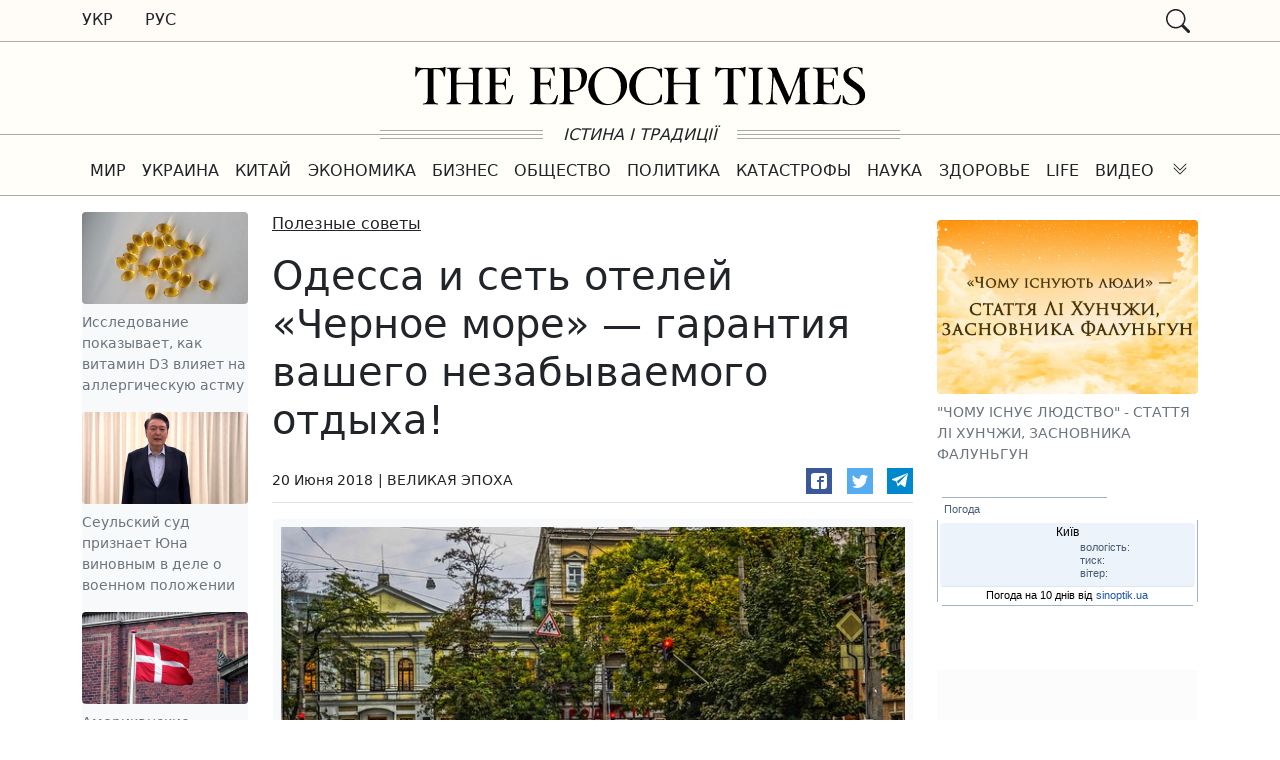

--- FILE ---
content_type: text/html; charset=UTF-8
request_url: https://www.epochtimes.com.ua/ru/poleznye-sovety/odessa-i-set-oteley-chernoe-more-garantiya-vashego-nezabyvaemogo-otdyha-127515
body_size: 34964
content:
<!doctype html>
<html lang="ru">
<head>
    <meta charset="utf-8">
    <meta name="viewport" content="width=device-width, initial-scale=1">

        <meta name="robots" content="index, follow">
    
        <meta name="description" content="ⓅВ Одессу стремятся приехать не только для того, чтобы искупаться в море и вдохнуть морской воздух. Этот город имеет очень богатую историю, свидетельствами которой являются многочисленные одесские достопримечательности">
    
            <meta property="og:title" content=" Одесса и сеть отелей «Черное море» — гарантия вашего незабываемого отдыха!">
        <meta property="og:type" content="article">
        <meta property="og:url" content="https://www.epochtimes.com.ua/ru/poleznye-sovety/odessa-i-set-oteley-chernoe-more-garantiya-vashego-nezabyvaemogo-otdyha-127515">
        <meta property="og:image" content="https://www.epochtimes.com.ua/sites/default/files/styles/et_smart_480_320/public/field/image/06-2018/odessa-2726570_640_0.jpg?itok=Cyu0Kikk">
        <meta property="og:site_name" content="Великая Эпоха">
        <meta property="og:description" content="ⓅВ Одессу стремятся приехать не только для того, чтобы искупаться в море и вдохнуть морской воздух. Этот город имеет очень богатую историю, свидетельствами которой являются многочисленные одесские достопримечательности">

        <meta name="twitter:card" content="summary">
        <meta name="twitter:creator" content="@VelykaEpoha">
        <meta name="twitter:url" content="https://www.epochtimes.com.ua/ru/poleznye-sovety/odessa-i-set-oteley-chernoe-more-garantiya-vashego-nezabyvaemogo-otdyha-127515">
        <meta name="twitter:title" content=" Одесса и сеть отелей «Черное море» — гарантия вашего незабываемого отдыха!">
        <meta name="twitter:description" content="ⓅВ Одессу стремятся приехать не только для того, чтобы искупаться в море и вдохнуть морской воздух. Этот город имеет очень богатую историю, свидетельствами которой являются многочисленные одесские достопримечательности"/>
        <meta name="twitter:image" content="https://www.epochtimes.com.ua/sites/default/files/styles/et_smart_480_320/public/field/image/06-2018/odessa-2726570_640_0.jpg?itok=Cyu0Kikk"/>
    
    
    <link rel="shortcut icon" href=" https://www.epochtimes.com.ua/sites/default/files/favikon_et_0.jpg" type="image/jpeg">
    <link rel="canonical" href="https://www.epochtimes.com.ua/ru/poleznye-sovety/odessa-i-set-oteley-chernoe-more-garantiya-vashego-nezabyvaemogo-otdyha-127515">
    <link rel="shortlink" href="https://www.epochtimes.com.ua/node/127515">

    <link rel="dns-prefetch" href="//cdn.jsdelivr.net">
    <link rel="dns-prefetch" href="//www.googletagmanager.com">
    <link rel="dns-prefetch" href="//cse.google.com">
    
    <title> Одесса и сеть отелей «Черное море» — гарантия вашего незабываемого отдыха! | Великая Эпоха</title>            <link href="https://cdn.jsdelivr.net/npm/bootstrap@5.0.2/dist/css/bootstrap.min.css" rel="stylesheet"
              integrity="sha384-EVSTQN3/azprG1Anm3QDgpJLIm9Nao0Yz1ztcQTwFspd3yD65VohhpuuCOmLASjC" crossorigin="anonymous">
        <style>.truth-hint {
    stroke: #ccc;
    width: calc(50% - 115px);
}

.navbar-light .collapsed .navbar-toggler-icon {background-image: url("data:image/svg+xml,%3csvg xmlns='http://www.w3.org/2000/svg' viewBox='0 0 30 30'%3e%3cpath stroke='rgba%280, 0, 0, 0.55%29' stroke-linecap='round' stroke-miterlimit='10' stroke-width='2' d='M4 7h22M4 15h22M4 23h22'/%3e%3c/svg%3e");}
.navbar-light .navbar-toggler-icon {background-image: url("data:image/svg+xml,%3Csvg xmlns='http://www.w3.org/2000/svg' fill='currentColor' class='bi bi-x' viewBox='0 0 16 16'%3E%3Cpath d='M4.646 4.646a.5.5 0 0 1 .708 0L8 7.293l2.646-2.647a.5.5 0 0 1 .708.708L8.707 8l2.647 2.646a.5.5 0 0 1-.708.708L8 8.707l-2.646 2.647a.5.5 0 0 1-.708-.708L7.293 8 4.646 5.354a.5.5 0 0 1 0-.708z'/%3E%3C/svg%3E");}
.no-shadow-focus:focus {box-shadow: none;}

.mobmenu-btn {
    width: 1.25rem;
    height: 1.25rem;
    background-image: url("data:image/svg+xml,%3csvg xmlns='http://www.w3.org/2000/svg' viewBox='0 0 16 16' fill='%23212529'%3e%3cpath fill-rule='evenodd' d='M1.646 4.646a.5.5 0 0 1 .708 0L8 10.293l5.646-5.647a.5.5 0 0 1 .708.708l-6 6a.5.5 0 0 1-.708 0l-6-6a.5.5 0 0 1 0-.708z'/%3e%3c/svg%3e");
    background-repeat: no-repeat;
    transform: rotate(-180deg);
}

.collapsed.mobmenu-btn {transform: rotate(0);}

@media (min-width: 992px) {.desktop-full-menu.btn {width: 195px;}}
@media (min-width: 768px) {.top-md-43px {top: 43px !important;}}

#gcse > div {width: 100%;}

.gsib_a {
    padding-top: 0 !important;
    padding-bottom: 1px !important;
}

.gsc-input-box {padding-top: 0 !important; padding-bottom: 0 !important;}
table.gsc-search-box td.gsc-input {padding-right: 2px !important;}
form.gsc-search-box {margin-bottom: 0 !important;}
table.gsc-search-box {margin-bottom: 0 !important;}
#___gcse_0 .gsc-search-button {display: none;}
#___gcse_0 #gs_tti50 {line-height: 23px;}
</style>
            <style>
        @media (max-width: 767px) {
            .readmore-v1 .figure-caption {
                color: #212529;
                font-size: 1rem;
            }

            .readmore-v1 nav.nav a {
                width: 100%;
                border-bottom: 1px solid #dee2e6;
            }
        }

        @media (max-width: 575px) {
            .w-xs-100 {
                width: 100%;
            }
        }

        .cat-splitter:before {
            content: " | ";
        }

        .side-block-h1 {
            background-color: #16203F;
            text-transform: uppercase;
            color: #fff;
            padding: 5px 10px;
        }
    </style>
        <style>
.social-likes,.social-likes__button,.social-likes__widget{color:#000;cursor:auto;display:inline;empty-cells:show;float:none;line-height:normal;height:auto;hyphens:none;left:auto;letter-spacing:normal;list-style:disc outside none;margin:0;max-height:none;max-width:none;min-height:0;min-width:0;opacity:1;orphans:2;outline:medium none invert;overflow:visible;overflow-x:visible;overflow-y:visible;padding:0;page-break-after:auto;page-break-before:auto;page-break-inside:auto;perspective:none;perspective-origin:50% 50%;position:static;right:auto;tab-size:8;table-layout:auto;text-align:left;text-align-last:auto;text-decoration:none;text-indent:0;text-shadow:none;text-transform:none;top:auto;transform:none;transform-origin:50% 50% 0;transform-style:flat;transition:none 0s ease 0s;unicode-bidi:normal;vertical-align:baseline;visibility:visible;white-space:normal;widows:2;width:auto;word-spacing:normal;z-index:auto;all:initial;box-sizing:border-box}.social-likes:after,.social-likes:before,.social-likes__button:after,.social-likes__button:before,.social-likes__widget:after,.social-likes__widget:before{display:none}.social-likes{opacity:0}.social-likes_visible{opacity:1;transition:opacity .25s ease-in}.social-likes>*{display:block;visibility:hidden}.social-likes_visible>*{visibility:inherit}.social-likes{display:-webkit-flex;display:flex;-webkit-flex-wrap:wrap;flex-wrap:wrap;font-size:16px}.social-likes__widget{position:relative;white-space:nowrap;font-size:inherit}.social-likes__button,.social-likes__widget{display:block;cursor:pointer;line-height:inherit}.social-likes__button{text-rendering:optimizeLegibility;font-family:Helvetica Neue,Arial,sans-serif;color:inherit;-webkit-user-select:none;-moz-user-select:none;-ms-user-select:none;user-select:none}.social-likes__invisible-button{display:block;width:100%;height:100%}.social-likes__icon{position:absolute;fill:currentColor;width:1em;height:1em}.social-likes__widget_notext .social-likes__icon{position:static;display:block;margin:.3125em}.social-likes_vertical{-webkit-flex-direction:column;flex-direction:column}.social-likes{min-height:36px;margin:-.45em;line-height:1.45}.social-likes__widget{-webkit-font-smoothing:antialiased;-moz-osx-font-smoothing:grayscale;margin:.45em;line-height:inherit;border:0;text-align:left;color:#fff}.social-likes__widget:active,.social-likes__widget:focus,.social-likes__widget:hover{opacity:.9;-webkit-filter:saturate(.8) brightness(1.15);filter:saturate(.8) brightness(1.15)}.social-likes__button{padding:.18em .7em .15em 1.75em;vertical-align:middle;font-size:.95em}.social-likes__icon{top:.3em;left:.4em}.social-likes_vertical .social-likes__widget{width:11em}.social-likes__widget_facebook{background:#3b5998}.social-likes__widget_twitter{background:#55acee}.social-likes__widget_telegram{background:#08c}
</style>

    <!-- Global site tag (gtag.js) - Google Analytics -->
<script async src="https://www.googletagmanager.com/gtag/js?id=UA-1738714-1"></script>
<script>
  window.dataLayer = window.dataLayer || [];
  function gtag(){dataLayer.push(arguments);}
  gtag('js', new Date());

  gtag('config', 'UA-1738714-1');
</script>        <script async src="https://pagead2.googlesyndication.com/pagead/js/adsbygoogle.js?client=ca-pub-1724308144492806" crossorigin="anonymous"></script>
</head>

<body id="etimes-body">
<div id="eTimes-head-1" class="d-none d-md-block sticky-md-top" style="background-color: #fffcf8; border-bottom: 1px solid #aaa;">
    <div class="container">
        <div class="row">
            <div class="col-3">
                <nav class="nav">
                    <a class="nav-link text-uppercase link-dark font-weight-bold" href="/" style="padding-left: 0;">Укр</a>
                    <a class="nav-link text-uppercase link-dark font-weight-bold" href="/ru">Рус</a>
                </nav>
            </div>
            <aside class="col-9">
                <div class="d-flex justify-content-end py-2">
                    <div class="d-flex flex-row">
                                                <div class="collapse" id="gsinput"><div class="gcse-searchbox-only" data-resultsUrl="https://www.epochtimes.com.ua/search"></div></div>
                        <a class="d-block text-dark px-2" rel="button" data-bs-toggle="collapse" data-bs-target="#gsinput" href="javascript: void(0);">
                            <svg xmlns="http://www.w3.org/2000/svg" width="24" height="24" fill="currentColor" class="bi bi-search" viewBox="0 0 16 16">
                                <path d="M11.742 10.344a6.5 6.5 0 1 0-1.397 1.398h-.001c.03.04.062.078.098.115l3.85 3.85a1 1 0 0 0 1.415-1.414l-3.85-3.85a1.007 1.007 0 0 0-.115-.1zM12 6.5a5.5 5.5 0 1 1-11 0 5.5 5.5 0 0 1 11 0z"/>
                            </svg>
                        </a>
                    </div>
                </div>
            </aside>
        </div>
    </div>
</div>

<div id="eTimes-head-2" class="d-none d-md-block" style="background-color: #fffef9;">
    <div class="container">
        <div class="row justify-content-center">
            <div class="col-5">
                <a href="/ru"><svg class="mt-4 mb-3" viewBox="0 0 229 21" xmlns="http://www.w3.org/2000/svg" xmlns:xlink="http://www.w3.org/1999/xlink">
    <path d="M211.542379,19.1993055 C209.117988,19.1993055 207.400334,18.5999744 207.400334,16.3100567 L207.400334,9.41452601 L210.653049,9.41452601 C212.458346,9.41452601 212.104333,11.9467539 212.539116,11.9467539 L212.727293,11.9467539 L212.727293,6.20907094 L212.539116,6.20907094 C212.10777,6.20907094 212.35051,8.55226249 210.653049,8.55226249 L207.400334,8.55226249 L207.400334,1.35899954 C207.400334,1.35899954 210.215258,1.13516331 212.203147,1.45136958 C214.142918,1.7607018 213.617912,5.13156371 214.668353,5.13156371 L214.749123,5.13156371 C214.749123,5.13156371 214.75256,1.29799235 214.749123,0.794468245 C214.754708,0.322306985 214.317776,0.708972255 213.635097,0.8060682 C213.33135,0.942260302 203.984362,0.899727125 201.977569,0.794468245 C201.997332,0.965460218 202.107317,1.20648157 202.209138,1.27737021 C202.355642,1.39594756 204.511945,0.928512204 204.511945,3.43367354 L204.515382,16.9502025 C204.515382,19.4553639 201.965969,18.5832189 201.965969,19.3376458 C201.965969,19.3376458 201.963391,19.4850082 201.965969,19.6254966 C203.513919,19.3260458 214.414442,19.765985 215.022796,19.509497 C215.631579,19.2534387 216.417798,14.8016325 216.417798,14.8016325 L216.121355,14.8016325 C215.178751,14.8016325 215.448127,19.1993055 211.542379,19.1993055"></path>
    <path d="M169.310368,0.836958464 L169.310368,1.16003878 C169.310368,1.64508888 171.626923,0.901402674 171.626923,3.85380683 L171.626923,16.6760569 C171.626923,19.6404906 169.310368,18.8852045 169.310368,19.3698249 L169.310368,19.6929052 C169.310368,19.6929052 172.942874,19.4763727 176.708564,19.6929052 L176.708564,19.3698249 C176.708564,18.8852045 174.419076,19.6692757 174.419076,16.6760569 L174.392009,3.85380683 C174.392009,0.911284116 176.708564,1.64508888 176.708564,1.16003878 L176.708564,0.836958464 C172.880148,1.05263176 169.310368,0.836958464 169.310368,0.836958464"></path>
    <path d="M198.210246,16.293516 L197.885877,3.83473135 C197.885877,1.31797006 200.552579,1.52548042 200.579645,1.17533354 L200.579645,0.852253221 C200.579645,0.852253221 197.548619,0.98286016 195.455041,0.852253221 C195.292642,2.7782759 190.088127,15.8797842 190.088127,15.8797842 C190.088127,15.8797842 183.729202,1.31797006 183.705143,0.86127541 C181.174204,1.02668222 178.989115,0.841512519 178.989115,0.841512519 L178.989115,1.19208903 C178.989115,1.62300599 181.367966,1.34890328 181.392455,3.85879052 C181.431551,7.85132425 181.035005,13.083335 180.668532,16.4417377 C180.320963,19.6278595 178.177978,18.7496998 178.177978,19.370942 L178.177978,19.6785556 C178.177978,19.6785556 180.444695,19.52346 183.937142,19.6785556 L183.937142,19.370942 C183.937142,18.7496998 181.645506,19.5866153 181.625743,16.2131756 C181.60598,12.8693802 182.007682,6.54525492 182.260304,5.37022211 C182.834717,6.79787624 188.226979,18.0545615 188.535451,19.6003634 L189.344012,19.6003634 C189.383108,18.9872841 189.728099,17.6700444 190.696481,17.1648018 C190.595948,16.6230407 192.440341,11.0816978 195.224331,5.37022211 C195.224331,5.37022211 195.536241,13.0098686 195.437427,16.3167159 C195.346345,19.359342 193.132901,18.732085 193.132901,19.3537568 L193.136768,19.6665261 C193.136768,19.6665261 196.285512,19.5213118 200.889407,19.6609409 L200.889407,19.3537568 C200.889407,18.732085 198.210246,19.3537568 198.210246,16.293516"></path>
    <g transform="translate(216.962180, 0.295198)">
        <path d="M7.97909562,8.90692044 C5.28575722,6.88637958 3.29185331,5.89007208 3.29185331,4.00443444 C3.29185331,1.70635385 4.71950741,0.699735255 6.28206472,0.699735255 C10.1641841,0.699735255 9.541653,4.02892324 10.0804066,4.02892324 L10.3497834,4.02892324 L10.3497834,1.06792652 C10.3497834,0.933452931 10.3227168,0.825616279 10.1611766,0.77191277 C9.08366945,0.394699317 7.54817871,0.2597961 6.38990138,0.2597961 C3.29185331,0.2597961 0.598514878,2.17250031 0.598514878,4.59689156 C0.598514878,7.53339949 2.37631587,8.77244685 3.83103655,9.74211745 C7.87168861,12.4088189 8.84135921,13.6482959 8.84135921,15.3990303 C8.84135921,17.9690655 7.24529091,19.3064977 5.33258669,19.3064977 C1.10332787,19.3064977 1.13726849,14.6446035 0.598514878,14.6446035 L0.329138072,14.6446035 L0.329138072,18.5232858 C0.329138072,18.7389591 3.40011959,19.7627627 5.12378744,19.7627627 C8.35630909,19.7627627 11.6429639,17.9849618 11.6429639,14.7790771 C11.6429639,12.5437222 10.8344039,11.0352979 7.97909562,8.90692044"></path>
    </g>
    <path d="M166.8953,0.766843158 C166.607449,0.955879515 163.400276,1.08047166 160.26442,1.09851604 C157.130283,1.08047166 153.928265,0.955449885 153.640844,0.766843158 C152.575796,0.0674086457 152.616611,0.67318424 152.616611,0.67318424 C152.616611,0.67318424 152.494167,4.9338059 152.391486,5.39178944 C152.558182,5.39007092 152.841736,5.39178944 152.841736,5.39178944 C153.407556,5.39178944 153.488326,1.66046956 156.900432,1.66046956 L158.781344,1.70815828 L158.790366,1.70815828 L158.790366,16.3352758 C158.790366,19.877989 156.473812,18.8404372 156.473812,19.3791908 L156.473812,19.7027008 C156.473812,19.7027008 160.27645,19.3864945 164.070925,19.7027008 C164.079947,19.4595313 164.070925,19.3791908 164.070925,19.3791908 C164.070925,18.8404372 161.7548,19.8762705 161.7548,16.3352758 L161.7548,1.70815828 L163.635712,1.66046956 C167.047389,1.66046956 166.628931,5.39221906 167.194751,5.39221906 C167.194751,5.39221906 167.478305,5.39050055 167.645001,5.39221906 C167.54232,4.93423553 167.919104,0.67318424 167.919104,0.67318424 C167.919104,0.67318424 167.959919,0.0674086457 166.8953,0.766843158"></path>
    <path d="M45.0045295,19.2342773 C42.5801382,19.2342773 40.8624851,18.6349461 40.8624851,16.3450284 L40.8624851,9.44949775 L44.1151994,9.44949775 C45.9204965,9.44949775 45.566483,11.9817257 46.0012666,11.9817257 L46.1894437,11.9817257 L46.1894437,6.24404268 L46.0012666,6.24404268 C45.56992,6.24404268 45.8126599,8.58723422 44.1151994,8.58723422 L40.8624851,8.58723422 L40.8624851,1.39397127 C40.8624851,1.39397127 43.6774083,1.17013504 45.6652975,1.4863413 C47.6050682,1.79567352 47.0800627,5.16653543 48.1305033,5.16653543 L48.2112734,5.16653543 C48.2112734,5.16653543 48.2147105,1.33296408 48.2112734,0.829439971 C48.2168586,0.357278711 47.7799269,0.743943981 47.0972479,0.841039926 C46.7935008,0.977661657 37.4465123,0.934698851 35.4397195,0.829439971 C35.4594824,1.00043194 35.5694672,1.2414533 35.6712891,1.31234193 C35.8177923,1.43091928 37.9740956,0.96348393 37.9740956,3.46864526 L37.9775326,16.9851743 C37.9775326,19.4903356 35.4281196,18.6181906 35.4281196,19.3726175 C35.4281196,19.3726175 35.4255418,19.51998 35.4281196,19.6604683 C36.9760695,19.3610175 47.8765932,19.8009567 48.4849465,19.5444687 C49.0937295,19.2884104 49.8799489,14.8366043 49.8799489,14.8366043 L49.5835055,14.8366043 C48.6409016,14.8366043 48.9102783,19.2342773 45.0045295,19.2342773"></path>
    <path d="M32.2321163,16.1868394 L32.2321163,4.11557923 C32.2321163,0.583606783 34.5392191,1.60311422 34.5392191,1.17391576 C34.5392191,1.17391576 34.5508191,0.962538749 34.5392191,0.851694706 C30.8598842,1.04889399 27.0817349,0.851694706 27.0817349,0.851694706 L27.0817349,1.17391576 C27.0817349,1.60311422 29.388408,0.583606783 29.388408,4.20451224 L29.388408,8.5686743 C29.388408,8.5686743 26.3019599,8.63827403 24.9683944,8.63827403 C23.6348288,8.63827403 21.1000231,8.5686743 21.1000231,8.5686743 L21.1000231,4.20451224 C21.1000231,0.583606783 23.4071259,1.60311422 23.4071259,1.17391576 C23.4071259,1.17391576 23.4058371,0.959101723 23.4071259,0.851694706 C19.2204002,1.03858292 15.9230048,0.851694706 15.9230048,0.851694706 L15.9230048,1.17391576 C15.9230048,1.60311422 18.2296779,0.583606783 18.2296779,4.20451224 L18.2296779,16.276202 C18.2296779,19.8971075 15.9230048,18.6434527 15.9230048,19.3407391 L15.9230048,19.6290196 C15.9230048,19.6290196 18.3611441,19.4825164 23.4071259,19.6290196 C23.4075555,19.5422347 23.4036889,19.3368725 23.4036889,19.3368725 C23.4036889,18.6395861 21.1000231,19.8971075 21.1000231,16.276202 L21.1000231,9.43351557 C21.1000231,9.43351557 22.9727719,9.35360477 24.9022316,9.35360477 C26.8316914,9.35360477 29.388408,9.43351557 29.388408,9.43351557 L29.388408,16.276202 C29.388408,19.8971075 27.0817349,18.6460305 27.0817349,19.3428873 L27.0817349,19.6290196 C27.0817349,19.6290196 29.6775477,19.5078644 34.5392191,19.6290196 C34.5413672,19.4769312 34.5392191,19.3428873 34.5392191,19.3428873 C34.5392191,18.6726674 32.2321163,19.8971075 32.2321163,16.1868394"></path>
    <path d="M14.5039003,0.766843158 C14.2160494,0.955879515 11.0088758,1.08047166 7.87302049,1.09851604 C4.73888364,1.08047166 1.53686557,0.955449885 1.24944438,0.766843158 C0.184396372,0.0674086457 0.225211039,0.67318424 0.225211039,0.67318424 C0.225211039,0.67318424 0.102767036,4.9338059 8.59256158e-05,5.39178944 C0.16678162,5.39007092 0.450336153,5.39178944 0.450336153,5.39178944 C1.01615634,5.39178944 1.09692641,1.66046956 4.50903262,1.66046956 L6.38994435,1.70815828 L6.39896652,1.70815828 L6.39896652,16.3352758 C6.39896652,19.877989 4.08241194,18.8404372 4.08241194,19.3791908 L4.08241194,19.7027008 C4.08241194,19.7027008 7.88505005,19.3864945 11.6795253,19.7027008 C11.6885475,19.4595313 11.6795253,19.3791908 11.6795253,19.3791908 C11.6795253,18.8404372 9.36340032,19.8762705 9.36340032,16.3352758 L9.36340032,1.70815828 L11.244312,1.66046956 C14.6564182,1.66046956 14.2375309,5.39221906 14.803351,5.39221906 C14.803351,5.39221906 15.0869056,5.39050055 15.2536013,5.39221906 C15.1509201,4.93423553 15.527704,0.67318424 15.527704,0.67318424 C15.527704,0.67318424 15.5685186,0.0674086457 14.5039003,0.766843158"></path>
    <path d="M67.7808327,19.2067811 C65.356441,19.2067811 63.6387881,18.6074499 63.6387881,16.3175322 L63.6387881,9.42200154 L66.891932,9.42200154 C68.6967995,9.42200154 68.3432155,11.9542295 68.7775696,11.9542295 L68.9661766,11.9542295 L68.9661766,6.21654647 L68.7775696,6.21654647 C68.3462232,6.21654647 68.5889626,8.55973802 66.891932,8.55973802 L63.6387881,8.55973802 L63.6387881,1.36647507 C63.6387881,1.36647507 66.4541411,1.14220921 68.4416002,1.45884511 C70.3813714,1.76817733 69.8563659,5.13903923 70.9068061,5.13903923 L70.9875762,5.13903923 C70.9875762,5.13903923 70.9914434,1.30546788 70.9875762,0.801943775 C70.9931618,0.329782514 70.5562298,0.716447785 69.8735507,0.81354373 C69.5702332,0.949735832 60.2228153,0.907202655 58.2160226,0.801943775 C58.2357854,0.972935748 58.3457702,1.2139571 58.4475921,1.28484573 C58.5940952,1.40342309 60.7503986,0.935987734 60.7503986,3.44114907 L60.7538356,16.9576781 C60.7538356,19.4628394 58.2044226,18.5906944 58.2044226,19.3451213 C58.2044226,19.3451213 58.2022745,19.4924837 58.2044226,19.6329721 C59.7523726,19.3335213 70.652896,19.7734605 71.2616793,19.5169726 C71.8700323,19.2609142 72.6566816,14.809108 72.6566816,14.809108 L72.3598086,14.809108 C71.4172047,14.809108 71.6865812,19.2067811 67.7808327,19.2067811"></path>
    <path d="M98.099987,19.5109577 C94.8833615,19.5109577 91.0918938,16.0442888 91.0918938,9.60244537 C91.0918938,4.29224229 94.0649198,1.09065384 97.2690859,1.09065384 C101.004272,1.09065384 104.559874,4.49545637 104.559874,10.9372998 C104.559874,16.2475028 101.933128,19.5109577 98.099987,19.5109577 M97.954343,0.490893044 C91.8033575,0.490893044 87.9667787,5.80152573 87.9667787,10.5596567 C87.9667787,15.521861 91.512929,20.0488521 97.4323445,20.0488521 C103.612974,20.0488521 107.692293,14.738649 107.692293,9.95044409 C107.692293,5.01788412 103.903403,0.490893044 97.954343,0.490893044"></path>
    <path d="M122.759092,19.2409365 C122.759092,19.2409365 123.99771,18.6961681 125.084669,18.3911322 C125.478638,17.1108405 125.489378,14.563146 125.489378,14.563146 L125.192935,14.563146 C124.034658,14.563146 125.462312,19.2800326 119.347845,19.3070992 C115.198068,19.3302991 112.845854,16.4380429 112.252967,12.5413162 C112.116775,11.7082674 112.097012,10.821515 112.101738,9.87977027 C112.128375,5.03098777 114.5257,1.12266114 119.347845,1.14929808 C125.462312,1.17636464 124.034658,5.89325133 125.192935,5.89325133 L125.489378,5.89325133 C125.489378,5.89325133 125.409038,3.54318573 125.489378,2.41798979 C125.569719,1.29279386 125.469186,1.00838007 124.438938,1.36754914 C123.067135,1.85431775 122.19542,0.48165604 119.563089,0.451582074 C112.317411,0.369093483 108.788446,5.94695484 108.788446,10.0950139 C108.788446,10.183947 108.791454,10.2703022 108.793172,10.3579463 L108.788446,10.3613834 C108.788446,10.5749085 108.81852,10.7923003 108.81852,11.0135588 C108.81852,15.6629939 113.382889,20.0752743 119.563089,20.0048153 C121.059054,19.9880598 121.985761,19.5378095 122.759092,19.2409365 Z"></path>
    <path d="M82.0563851,12.1634583 C81.0102413,12.5028645 79.0739075,12.3185541 78.8105452,12.1226437 C78.6464271,12.0001996 78.6021755,11.3832537 78.5918644,10.9355813 L78.5918644,1.33554185 C78.5918644,1.33554185 79.364336,1.24403107 80.2261698,1.27410503 C83.236144,1.29515681 84.4743322,3.55585976 84.5168655,6.23158342 C84.5731467,9.76011887 83.3852248,11.6547787 82.0563851,12.1634583 M87.323196,5.87542176 C87.5328544,2.56255964 85.3812772,1.43478593 84.0696223,1.08764645 C83.9278455,1.04940955 83.7899347,1.01675781 83.6571798,0.990120872 C83.1858776,0.923098889 82.1603554,0.841469556 79.9563636,0.835884393 C76.0205406,0.840610302 74.0842069,0.8788472 73.1970246,0.83803253 C73.215069,1.01418004 73.2584617,1.15638694 73.2584617,1.15638694 C73.5643566,1.82574748 75.5922013,0.55877428 75.601653,3.64350389 L75.6287198,16.8515599 C75.62829,19.6209426 73.2704913,18.8368713 73.2584617,19.3043066 L73.2584617,19.6329721 C73.2584617,19.6329721 76.7234122,19.4546765 80.9084191,19.6329721 C80.9084191,19.5242762 80.9092787,19.3043066 80.9092787,19.3043066 C80.9092787,18.9077599 78.5918644,19.6248092 78.5918644,16.8515599 L78.5918644,13.0987587 C83.1729885,13.6336456 87.0035525,10.9338628 87.323196,5.87542176"></path>
    <path d="M142.563657,16.1868394 L142.563657,4.11557923 C142.563657,0.583606783 144.87076,1.60311422 144.87076,1.17391576 C144.87076,1.17391576 144.88236,0.962538749 144.87076,0.851694706 C141.191425,1.04889399 137.413276,0.851694706 137.413276,0.851694706 L137.413276,1.17391576 C137.413276,1.60311422 139.719949,0.583606783 139.719949,4.20451224 L139.719949,8.5686743 C139.719949,8.5686743 136.633501,8.63827403 135.299936,8.63827403 C133.96637,8.63827403 131.431564,8.5686743 131.431564,8.5686743 L131.431564,4.20451224 C131.431564,0.583606783 133.738667,1.60311422 133.738667,1.17391576 C133.738667,1.17391576 133.737378,0.959101723 133.738667,0.851694706 C129.551942,1.03858292 126.254546,0.851694706 126.254546,0.851694706 L126.254546,1.17391576 C126.254546,1.60311422 128.561219,0.583606783 128.561219,4.20451224 L128.561219,16.276202 C128.561219,19.8971075 126.254546,18.6434527 126.254546,19.3407391 L126.254546,19.6290196 C126.254546,19.6290196 128.692685,19.4825164 133.738667,19.6290196 C133.739097,19.5422347 133.73523,19.3368725 133.73523,19.3368725 C133.73523,18.6395861 131.431564,19.8971075 131.431564,16.276202 L131.431564,9.43351557 C131.431564,9.43351557 133.304313,9.35360477 135.233773,9.35360477 C137.163232,9.35360477 139.719949,9.43351557 139.719949,9.43351557 L139.719949,16.276202 C139.719949,19.8971075 137.413276,18.6460305 137.413276,19.3428873 L137.413276,19.6290196 C137.413276,19.6290196 140.009089,19.5078644 144.87076,19.6290196 C144.872908,19.4769312 144.87076,19.3428873 144.87076,19.3428873 C144.87076,18.6726674 142.563657,19.8971075 142.563657,16.1868394"></path>
</svg></a>
            </div>
        </div>
    </div>
    <div class="d-flex justify-content-center text-dark">
        <div class="d-flex flex-column justify-content-center align-items-end" style="width: 100%;">
            <div style="width: 30%; height: 1px; background-color: #aaa; margin: 1px 0;"></div>
            <div style="width: 100%; height: 1px; background-color: #aaa; margin: 2px 0;"></div>
            <div style="width: 30%; height: 1px; background-color: #aaa; margin: 1px 0;"></div>
        </div>
        <div style="width: 230px; white-space: nowrap; padding: 0 20px; text-align: center;"><em>ІСТИНА І ТРАДИЦІЇ</em></div>
        <div class="d-flex flex-column justify-content-center align-items-start" style="width: 100%;">
            <div style="width: 30%; height: 1px; background-color: #aaa; margin: 1px 0;"></div>
            <div style="width: 100%; height: 1px; background-color: #aaa; margin: 2px 0;"></div>
            <div style="width: 30%; height: 1px; background-color: #aaa; margin: 1px 0;"></div>
        </div>
    </div>
</div>

<div id="eTimes-head-3" class="sticky-top top-md-43px mb-0" style="background-color: #fffef9; border-bottom: 1px solid #aaa; top: 0;">
    <div class="container">
        <nav class="navbar navbar-expand-md navbar-light py-1">
            <button class="navbar-toggler p-0 border-0 no-shadow-focus collapsed" data-bs-toggle="collapse" data-bs-target="#mainMenuBar"
                    aria-controls="mainMenuBar"
                    aria-expanded="false">
                <span class="navbar-toggler-icon"></span>
            </button>
            <a class="navbar-brand flex-fill d-sm-block d-md-none py-0 px-2" href="/">
                <div class="d-block" style="max-width: 230px;"><svg class="mt-2 mb-2" viewBox="0 0 229 21" xmlns="http://www.w3.org/2000/svg" xmlns:xlink="http://www.w3.org/1999/xlink">
    <path d="M211.542379,19.1993055 C209.117988,19.1993055 207.400334,18.5999744 207.400334,16.3100567 L207.400334,9.41452601 L210.653049,9.41452601 C212.458346,9.41452601 212.104333,11.9467539 212.539116,11.9467539 L212.727293,11.9467539 L212.727293,6.20907094 L212.539116,6.20907094 C212.10777,6.20907094 212.35051,8.55226249 210.653049,8.55226249 L207.400334,8.55226249 L207.400334,1.35899954 C207.400334,1.35899954 210.215258,1.13516331 212.203147,1.45136958 C214.142918,1.7607018 213.617912,5.13156371 214.668353,5.13156371 L214.749123,5.13156371 C214.749123,5.13156371 214.75256,1.29799235 214.749123,0.794468245 C214.754708,0.322306985 214.317776,0.708972255 213.635097,0.8060682 C213.33135,0.942260302 203.984362,0.899727125 201.977569,0.794468245 C201.997332,0.965460218 202.107317,1.20648157 202.209138,1.27737021 C202.355642,1.39594756 204.511945,0.928512204 204.511945,3.43367354 L204.515382,16.9502025 C204.515382,19.4553639 201.965969,18.5832189 201.965969,19.3376458 C201.965969,19.3376458 201.963391,19.4850082 201.965969,19.6254966 C203.513919,19.3260458 214.414442,19.765985 215.022796,19.509497 C215.631579,19.2534387 216.417798,14.8016325 216.417798,14.8016325 L216.121355,14.8016325 C215.178751,14.8016325 215.448127,19.1993055 211.542379,19.1993055"></path>
    <path d="M169.310368,0.836958464 L169.310368,1.16003878 C169.310368,1.64508888 171.626923,0.901402674 171.626923,3.85380683 L171.626923,16.6760569 C171.626923,19.6404906 169.310368,18.8852045 169.310368,19.3698249 L169.310368,19.6929052 C169.310368,19.6929052 172.942874,19.4763727 176.708564,19.6929052 L176.708564,19.3698249 C176.708564,18.8852045 174.419076,19.6692757 174.419076,16.6760569 L174.392009,3.85380683 C174.392009,0.911284116 176.708564,1.64508888 176.708564,1.16003878 L176.708564,0.836958464 C172.880148,1.05263176 169.310368,0.836958464 169.310368,0.836958464"></path>
    <path d="M198.210246,16.293516 L197.885877,3.83473135 C197.885877,1.31797006 200.552579,1.52548042 200.579645,1.17533354 L200.579645,0.852253221 C200.579645,0.852253221 197.548619,0.98286016 195.455041,0.852253221 C195.292642,2.7782759 190.088127,15.8797842 190.088127,15.8797842 C190.088127,15.8797842 183.729202,1.31797006 183.705143,0.86127541 C181.174204,1.02668222 178.989115,0.841512519 178.989115,0.841512519 L178.989115,1.19208903 C178.989115,1.62300599 181.367966,1.34890328 181.392455,3.85879052 C181.431551,7.85132425 181.035005,13.083335 180.668532,16.4417377 C180.320963,19.6278595 178.177978,18.7496998 178.177978,19.370942 L178.177978,19.6785556 C178.177978,19.6785556 180.444695,19.52346 183.937142,19.6785556 L183.937142,19.370942 C183.937142,18.7496998 181.645506,19.5866153 181.625743,16.2131756 C181.60598,12.8693802 182.007682,6.54525492 182.260304,5.37022211 C182.834717,6.79787624 188.226979,18.0545615 188.535451,19.6003634 L189.344012,19.6003634 C189.383108,18.9872841 189.728099,17.6700444 190.696481,17.1648018 C190.595948,16.6230407 192.440341,11.0816978 195.224331,5.37022211 C195.224331,5.37022211 195.536241,13.0098686 195.437427,16.3167159 C195.346345,19.359342 193.132901,18.732085 193.132901,19.3537568 L193.136768,19.6665261 C193.136768,19.6665261 196.285512,19.5213118 200.889407,19.6609409 L200.889407,19.3537568 C200.889407,18.732085 198.210246,19.3537568 198.210246,16.293516"></path>
    <g transform="translate(216.962180, 0.295198)">
        <path d="M7.97909562,8.90692044 C5.28575722,6.88637958 3.29185331,5.89007208 3.29185331,4.00443444 C3.29185331,1.70635385 4.71950741,0.699735255 6.28206472,0.699735255 C10.1641841,0.699735255 9.541653,4.02892324 10.0804066,4.02892324 L10.3497834,4.02892324 L10.3497834,1.06792652 C10.3497834,0.933452931 10.3227168,0.825616279 10.1611766,0.77191277 C9.08366945,0.394699317 7.54817871,0.2597961 6.38990138,0.2597961 C3.29185331,0.2597961 0.598514878,2.17250031 0.598514878,4.59689156 C0.598514878,7.53339949 2.37631587,8.77244685 3.83103655,9.74211745 C7.87168861,12.4088189 8.84135921,13.6482959 8.84135921,15.3990303 C8.84135921,17.9690655 7.24529091,19.3064977 5.33258669,19.3064977 C1.10332787,19.3064977 1.13726849,14.6446035 0.598514878,14.6446035 L0.329138072,14.6446035 L0.329138072,18.5232858 C0.329138072,18.7389591 3.40011959,19.7627627 5.12378744,19.7627627 C8.35630909,19.7627627 11.6429639,17.9849618 11.6429639,14.7790771 C11.6429639,12.5437222 10.8344039,11.0352979 7.97909562,8.90692044"></path>
    </g>
    <path d="M166.8953,0.766843158 C166.607449,0.955879515 163.400276,1.08047166 160.26442,1.09851604 C157.130283,1.08047166 153.928265,0.955449885 153.640844,0.766843158 C152.575796,0.0674086457 152.616611,0.67318424 152.616611,0.67318424 C152.616611,0.67318424 152.494167,4.9338059 152.391486,5.39178944 C152.558182,5.39007092 152.841736,5.39178944 152.841736,5.39178944 C153.407556,5.39178944 153.488326,1.66046956 156.900432,1.66046956 L158.781344,1.70815828 L158.790366,1.70815828 L158.790366,16.3352758 C158.790366,19.877989 156.473812,18.8404372 156.473812,19.3791908 L156.473812,19.7027008 C156.473812,19.7027008 160.27645,19.3864945 164.070925,19.7027008 C164.079947,19.4595313 164.070925,19.3791908 164.070925,19.3791908 C164.070925,18.8404372 161.7548,19.8762705 161.7548,16.3352758 L161.7548,1.70815828 L163.635712,1.66046956 C167.047389,1.66046956 166.628931,5.39221906 167.194751,5.39221906 C167.194751,5.39221906 167.478305,5.39050055 167.645001,5.39221906 C167.54232,4.93423553 167.919104,0.67318424 167.919104,0.67318424 C167.919104,0.67318424 167.959919,0.0674086457 166.8953,0.766843158"></path>
    <path d="M45.0045295,19.2342773 C42.5801382,19.2342773 40.8624851,18.6349461 40.8624851,16.3450284 L40.8624851,9.44949775 L44.1151994,9.44949775 C45.9204965,9.44949775 45.566483,11.9817257 46.0012666,11.9817257 L46.1894437,11.9817257 L46.1894437,6.24404268 L46.0012666,6.24404268 C45.56992,6.24404268 45.8126599,8.58723422 44.1151994,8.58723422 L40.8624851,8.58723422 L40.8624851,1.39397127 C40.8624851,1.39397127 43.6774083,1.17013504 45.6652975,1.4863413 C47.6050682,1.79567352 47.0800627,5.16653543 48.1305033,5.16653543 L48.2112734,5.16653543 C48.2112734,5.16653543 48.2147105,1.33296408 48.2112734,0.829439971 C48.2168586,0.357278711 47.7799269,0.743943981 47.0972479,0.841039926 C46.7935008,0.977661657 37.4465123,0.934698851 35.4397195,0.829439971 C35.4594824,1.00043194 35.5694672,1.2414533 35.6712891,1.31234193 C35.8177923,1.43091928 37.9740956,0.96348393 37.9740956,3.46864526 L37.9775326,16.9851743 C37.9775326,19.4903356 35.4281196,18.6181906 35.4281196,19.3726175 C35.4281196,19.3726175 35.4255418,19.51998 35.4281196,19.6604683 C36.9760695,19.3610175 47.8765932,19.8009567 48.4849465,19.5444687 C49.0937295,19.2884104 49.8799489,14.8366043 49.8799489,14.8366043 L49.5835055,14.8366043 C48.6409016,14.8366043 48.9102783,19.2342773 45.0045295,19.2342773"></path>
    <path d="M32.2321163,16.1868394 L32.2321163,4.11557923 C32.2321163,0.583606783 34.5392191,1.60311422 34.5392191,1.17391576 C34.5392191,1.17391576 34.5508191,0.962538749 34.5392191,0.851694706 C30.8598842,1.04889399 27.0817349,0.851694706 27.0817349,0.851694706 L27.0817349,1.17391576 C27.0817349,1.60311422 29.388408,0.583606783 29.388408,4.20451224 L29.388408,8.5686743 C29.388408,8.5686743 26.3019599,8.63827403 24.9683944,8.63827403 C23.6348288,8.63827403 21.1000231,8.5686743 21.1000231,8.5686743 L21.1000231,4.20451224 C21.1000231,0.583606783 23.4071259,1.60311422 23.4071259,1.17391576 C23.4071259,1.17391576 23.4058371,0.959101723 23.4071259,0.851694706 C19.2204002,1.03858292 15.9230048,0.851694706 15.9230048,0.851694706 L15.9230048,1.17391576 C15.9230048,1.60311422 18.2296779,0.583606783 18.2296779,4.20451224 L18.2296779,16.276202 C18.2296779,19.8971075 15.9230048,18.6434527 15.9230048,19.3407391 L15.9230048,19.6290196 C15.9230048,19.6290196 18.3611441,19.4825164 23.4071259,19.6290196 C23.4075555,19.5422347 23.4036889,19.3368725 23.4036889,19.3368725 C23.4036889,18.6395861 21.1000231,19.8971075 21.1000231,16.276202 L21.1000231,9.43351557 C21.1000231,9.43351557 22.9727719,9.35360477 24.9022316,9.35360477 C26.8316914,9.35360477 29.388408,9.43351557 29.388408,9.43351557 L29.388408,16.276202 C29.388408,19.8971075 27.0817349,18.6460305 27.0817349,19.3428873 L27.0817349,19.6290196 C27.0817349,19.6290196 29.6775477,19.5078644 34.5392191,19.6290196 C34.5413672,19.4769312 34.5392191,19.3428873 34.5392191,19.3428873 C34.5392191,18.6726674 32.2321163,19.8971075 32.2321163,16.1868394"></path>
    <path d="M14.5039003,0.766843158 C14.2160494,0.955879515 11.0088758,1.08047166 7.87302049,1.09851604 C4.73888364,1.08047166 1.53686557,0.955449885 1.24944438,0.766843158 C0.184396372,0.0674086457 0.225211039,0.67318424 0.225211039,0.67318424 C0.225211039,0.67318424 0.102767036,4.9338059 8.59256158e-05,5.39178944 C0.16678162,5.39007092 0.450336153,5.39178944 0.450336153,5.39178944 C1.01615634,5.39178944 1.09692641,1.66046956 4.50903262,1.66046956 L6.38994435,1.70815828 L6.39896652,1.70815828 L6.39896652,16.3352758 C6.39896652,19.877989 4.08241194,18.8404372 4.08241194,19.3791908 L4.08241194,19.7027008 C4.08241194,19.7027008 7.88505005,19.3864945 11.6795253,19.7027008 C11.6885475,19.4595313 11.6795253,19.3791908 11.6795253,19.3791908 C11.6795253,18.8404372 9.36340032,19.8762705 9.36340032,16.3352758 L9.36340032,1.70815828 L11.244312,1.66046956 C14.6564182,1.66046956 14.2375309,5.39221906 14.803351,5.39221906 C14.803351,5.39221906 15.0869056,5.39050055 15.2536013,5.39221906 C15.1509201,4.93423553 15.527704,0.67318424 15.527704,0.67318424 C15.527704,0.67318424 15.5685186,0.0674086457 14.5039003,0.766843158"></path>
    <path d="M67.7808327,19.2067811 C65.356441,19.2067811 63.6387881,18.6074499 63.6387881,16.3175322 L63.6387881,9.42200154 L66.891932,9.42200154 C68.6967995,9.42200154 68.3432155,11.9542295 68.7775696,11.9542295 L68.9661766,11.9542295 L68.9661766,6.21654647 L68.7775696,6.21654647 C68.3462232,6.21654647 68.5889626,8.55973802 66.891932,8.55973802 L63.6387881,8.55973802 L63.6387881,1.36647507 C63.6387881,1.36647507 66.4541411,1.14220921 68.4416002,1.45884511 C70.3813714,1.76817733 69.8563659,5.13903923 70.9068061,5.13903923 L70.9875762,5.13903923 C70.9875762,5.13903923 70.9914434,1.30546788 70.9875762,0.801943775 C70.9931618,0.329782514 70.5562298,0.716447785 69.8735507,0.81354373 C69.5702332,0.949735832 60.2228153,0.907202655 58.2160226,0.801943775 C58.2357854,0.972935748 58.3457702,1.2139571 58.4475921,1.28484573 C58.5940952,1.40342309 60.7503986,0.935987734 60.7503986,3.44114907 L60.7538356,16.9576781 C60.7538356,19.4628394 58.2044226,18.5906944 58.2044226,19.3451213 C58.2044226,19.3451213 58.2022745,19.4924837 58.2044226,19.6329721 C59.7523726,19.3335213 70.652896,19.7734605 71.2616793,19.5169726 C71.8700323,19.2609142 72.6566816,14.809108 72.6566816,14.809108 L72.3598086,14.809108 C71.4172047,14.809108 71.6865812,19.2067811 67.7808327,19.2067811"></path>
    <path d="M98.099987,19.5109577 C94.8833615,19.5109577 91.0918938,16.0442888 91.0918938,9.60244537 C91.0918938,4.29224229 94.0649198,1.09065384 97.2690859,1.09065384 C101.004272,1.09065384 104.559874,4.49545637 104.559874,10.9372998 C104.559874,16.2475028 101.933128,19.5109577 98.099987,19.5109577 M97.954343,0.490893044 C91.8033575,0.490893044 87.9667787,5.80152573 87.9667787,10.5596567 C87.9667787,15.521861 91.512929,20.0488521 97.4323445,20.0488521 C103.612974,20.0488521 107.692293,14.738649 107.692293,9.95044409 C107.692293,5.01788412 103.903403,0.490893044 97.954343,0.490893044"></path>
    <path d="M122.759092,19.2409365 C122.759092,19.2409365 123.99771,18.6961681 125.084669,18.3911322 C125.478638,17.1108405 125.489378,14.563146 125.489378,14.563146 L125.192935,14.563146 C124.034658,14.563146 125.462312,19.2800326 119.347845,19.3070992 C115.198068,19.3302991 112.845854,16.4380429 112.252967,12.5413162 C112.116775,11.7082674 112.097012,10.821515 112.101738,9.87977027 C112.128375,5.03098777 114.5257,1.12266114 119.347845,1.14929808 C125.462312,1.17636464 124.034658,5.89325133 125.192935,5.89325133 L125.489378,5.89325133 C125.489378,5.89325133 125.409038,3.54318573 125.489378,2.41798979 C125.569719,1.29279386 125.469186,1.00838007 124.438938,1.36754914 C123.067135,1.85431775 122.19542,0.48165604 119.563089,0.451582074 C112.317411,0.369093483 108.788446,5.94695484 108.788446,10.0950139 C108.788446,10.183947 108.791454,10.2703022 108.793172,10.3579463 L108.788446,10.3613834 C108.788446,10.5749085 108.81852,10.7923003 108.81852,11.0135588 C108.81852,15.6629939 113.382889,20.0752743 119.563089,20.0048153 C121.059054,19.9880598 121.985761,19.5378095 122.759092,19.2409365 Z"></path>
    <path d="M82.0563851,12.1634583 C81.0102413,12.5028645 79.0739075,12.3185541 78.8105452,12.1226437 C78.6464271,12.0001996 78.6021755,11.3832537 78.5918644,10.9355813 L78.5918644,1.33554185 C78.5918644,1.33554185 79.364336,1.24403107 80.2261698,1.27410503 C83.236144,1.29515681 84.4743322,3.55585976 84.5168655,6.23158342 C84.5731467,9.76011887 83.3852248,11.6547787 82.0563851,12.1634583 M87.323196,5.87542176 C87.5328544,2.56255964 85.3812772,1.43478593 84.0696223,1.08764645 C83.9278455,1.04940955 83.7899347,1.01675781 83.6571798,0.990120872 C83.1858776,0.923098889 82.1603554,0.841469556 79.9563636,0.835884393 C76.0205406,0.840610302 74.0842069,0.8788472 73.1970246,0.83803253 C73.215069,1.01418004 73.2584617,1.15638694 73.2584617,1.15638694 C73.5643566,1.82574748 75.5922013,0.55877428 75.601653,3.64350389 L75.6287198,16.8515599 C75.62829,19.6209426 73.2704913,18.8368713 73.2584617,19.3043066 L73.2584617,19.6329721 C73.2584617,19.6329721 76.7234122,19.4546765 80.9084191,19.6329721 C80.9084191,19.5242762 80.9092787,19.3043066 80.9092787,19.3043066 C80.9092787,18.9077599 78.5918644,19.6248092 78.5918644,16.8515599 L78.5918644,13.0987587 C83.1729885,13.6336456 87.0035525,10.9338628 87.323196,5.87542176"></path>
    <path d="M142.563657,16.1868394 L142.563657,4.11557923 C142.563657,0.583606783 144.87076,1.60311422 144.87076,1.17391576 C144.87076,1.17391576 144.88236,0.962538749 144.87076,0.851694706 C141.191425,1.04889399 137.413276,0.851694706 137.413276,0.851694706 L137.413276,1.17391576 C137.413276,1.60311422 139.719949,0.583606783 139.719949,4.20451224 L139.719949,8.5686743 C139.719949,8.5686743 136.633501,8.63827403 135.299936,8.63827403 C133.96637,8.63827403 131.431564,8.5686743 131.431564,8.5686743 L131.431564,4.20451224 C131.431564,0.583606783 133.738667,1.60311422 133.738667,1.17391576 C133.738667,1.17391576 133.737378,0.959101723 133.738667,0.851694706 C129.551942,1.03858292 126.254546,0.851694706 126.254546,0.851694706 L126.254546,1.17391576 C126.254546,1.60311422 128.561219,0.583606783 128.561219,4.20451224 L128.561219,16.276202 C128.561219,19.8971075 126.254546,18.6434527 126.254546,19.3407391 L126.254546,19.6290196 C126.254546,19.6290196 128.692685,19.4825164 133.738667,19.6290196 C133.739097,19.5422347 133.73523,19.3368725 133.73523,19.3368725 C133.73523,18.6395861 131.431564,19.8971075 131.431564,16.276202 L131.431564,9.43351557 C131.431564,9.43351557 133.304313,9.35360477 135.233773,9.35360477 C137.163232,9.35360477 139.719949,9.43351557 139.719949,9.43351557 L139.719949,16.276202 C139.719949,19.8971075 137.413276,18.6460305 137.413276,19.3428873 L137.413276,19.6290196 C137.413276,19.6290196 140.009089,19.5078644 144.87076,19.6290196 C144.872908,19.4769312 144.87076,19.3428873 144.87076,19.3428873 C144.87076,18.6726674 142.563657,19.8971075 142.563657,16.1868394"></path>
</svg></div>
            </a>
                        <div class="collapse navbar-collapse" id="mainMenuBar">
                <nav class="d-md-none navbar-nav">
                    <div class="d-flex flex-row nav-item border-top pt-1" id="gcse">
                        <div class="gcse-searchbox-only" data-resultsUrl="https://www.epochtimes.com.ua/search"></div>
                    </div>
                                            <div class="d-flex flex-row nav-item border-top">
                            <a class="nav-link link-dark text-uppercase p-1 flex-grow-1" data-cat-id="0"
                               href="/ru/">
                                <svg xmlns="http://www.w3.org/2000/svg" width="18" height="18" fill="currentColor" class="bi bi-news2" viewBox="0 0 2048 2048">
    <g transform="matrix(1 0 0 -1 0 2048)">
        <path fill="currentColor"
              d="M1374.16 1746.03v97.0625h205.977v-269.618l411.954 -345.111h-308.966v-819.638h-411.953v389.835c0 140.711 -114.599 255.63 -255.963 255.63h-3.01758c-141.68 0 -255.963 -114.449 -255.963 -255.63v-389.835h-411.954v819.638h-308.965l978.391 819.639z"/>
    </g>
</svg>                                Главная
                            </a>
                                                            <a class="d-block nav-link link-dark text-uppercase py-1 px-3" href="/">УКР</a>
                                <a class="d-block nav-link link-dark text-uppercase py-1" href="/ru/">РУС</a>
                                                                                </div>
                                                                    <div class="d-flex flex-row nav-item border-top">
                            <a class="nav-link link-dark text-uppercase p-1 flex-grow-1" data-cat-id="3"
                               href="/ru/novosti">
                                <svg xmlns="http://www.w3.org/2000/svg" width="18" height="18" fill="currentColor" class="bi bi-world" viewBox="0 0 2048 2048">
    <g transform="matrix(1 0 0 -1 0 2048)">
        <path fill="currentColor"
              d="M1024 1792c424.064 0 768 -343.936 768 -768s-343.936 -768 -768 -768s-768 343.936 -768 768s343.936 768 768 768zM476.16 1340.54l-2.81641 3.96777c-4.60742 -7.93555 -8.83203 -16.1279 -13.1836 -24.3193l4.47949 1.02344l17.5361 6.27246l30.208 2.6875zM1024 384
c265.088 0 493.056 162.176 590.208 392.576l-6.52832 10.4961l14.9766 50.8154l-34.6885 25.2158l-25.3438 7.55273l-23.5518 19.8398l-55.8086 -21.1201l-52.7354 -3.07227l-39.9365 29.0566l-39.04 53.5039l-0.767578 32.5117l0.895508 54.2725l5.63184 7.55176
l4.86426 18.1758l22.7842 35.0723l13.3125 13.0557l18.6875 20.7363l13.0557 25.5996l36.8643 34.9443l37.7598 -0.383789l27.6484 9.59961l66.4316 7.16797l25.9844 -36.8643l24.1924 -10.4961c-8.44824 39.4248 -20.2246 77.6963 -35.585 114.049l-5.50391 5.11914
l-13.4395 -6.65527l-28.9277 -2.68848l-23.8086 -21.248l-25.9834 -35.0723l-50.6885 -11.6475l-23.5518 9.21582l2.6875 40.5762l13.3125 25.2158l46.4639 -2.6875l8.57617 21.8877l-24.0645 26.624l20.6084 8.32031l40.4482 22.0156l14.4639 11.6484
c-49.1523 77.6953 -113.664 144.256 -190.721 194.688l-4.35156 -1.79199l20.3516 -17.792l-32.8955 5.24805l-4.6084 -9.34375l21.248 -2.56055l-7.93555 -8.95996l-59.9043 -10.3682l-77.3115 -34.3037l-59.9043 -28.9277l-6.27246 59.6475l16.8965 32.6406
l-12.416 21.7598l-45.9521 19.4561l-22.1436 17.1523l32.1279 7.67969l69.1201 16.8955l29.8232 1.66406c-64.7676 22.1445 -132.991 36.7363 -205.056 36.7363c-146.56 0 -280.064 -51.4561 -388.096 -134.656l38.2715 1.15234l47.7441 -12.2881l32 -8.19238
l34.8164 7.80859l47.6152 -6.0166l29.9521 7.2959l5.63184 18.0488l28.1602 -2.94434l11.0078 -22.7842l47.6162 4.35254l-74.752 -24.7041l-36.0957 -20.8643l-55.168 -42.2402l13.6963 -14.9756l38.3994 -18.0479l27.3926 -28.0322l33.6641 34.4316l19.4551 37.8887
l33.0244 22.6553l33.0244 -16.7676l9.08789 -18.4316l28.9277 10.2393l10.2402 -55.168l20.4795 -20.0957l-74.752 -19.0723l-54.7842 -21.5039l42.752 11.7764l-5.24707 -17.1523l13.5674 -15.3604l11.2646 -7.16797l-45.9521 -18.6875l16.1279 18.8154l-25.9844 -5.63184
l-31.2314 -14.8477l-14.208 -16.5117l-34.9443 -19.3281l-25.6006 -20.2246l-9.72754 -23.4238l-32.7676 -26.752l-25.8564 -59.3916l-8.06348 -25.7285l-23.6807 47.4883l-46.208 -0.12793l-38.3994 0.255859l-49.2803 -39.6797l-6.52832 -43.5205l29.6963 -32.3838
l57.2158 30.7197l-14.8477 -43.5195l-40.4482 -26.1123l-39.2959 9.47266l-43.5205 18.1758l-49.9199 79.1035l-22.1436 47.2324l-5.24805 16.2559l7.42383 -66.0479l-0.639648 -17.1523l-8.19238 10.2402l-4.99219 16.6396l-9.9834 12.416l-5.12012 22.9121
l-0.255859 35.9678l-26.752 46.3359c-17.4082 -58.1113 -29.5684 -118.399 -29.5684 -182.144c0 -295.936 202.88 -543.232 476.16 -616.192l-4.0957 12.6729l-9.60059 137.6l-11.1357 62.8477l-67.3281 65.792l-31.7441 56.3203l-10.624 27.9043l7.67969 16.5117
l14.0801 52.9922l7.55273 61.6953l-8.32031 4.73633l-14.9756 -10.8799l-19.9688 9.34375l13.4404 6.27246l59.9043 13.8242l39.4238 17.6631l-2.43262 -26.752l14.5928 24.1924l19.7119 -6.91211l67.7119 -21.6318l48.5117 -33.6641l34.9443 -19.3281l8.31934 -5.50391
l-8.19141 -48.7676l33.4082 9.47168l-8.32031 -16.6396l47.3604 -10.1123l48 -3.96777l31.3594 -19.7119l1.28027 -57.3447l-22.7842 -65.4072l-27.6475 -68.0967l-50.1768 -30.8477l-39.9355 -90.8799l-36.0957 5.12012l17.1514 -23.4238l-1.91992 -16.5127
l-33.2803 -26.4961c19.4561 -1.79199 38.1445 -5.8877 57.9844 -5.8877z" />
    </g>
</svg>
                                Новости
                            </a>
                                                                                        <a class="d-block mobmenu-btn my-1 collapsed" data-bs-toggle="collapse" href="#fullMenuMobile-2" role="button"
                                   aria-expanded="false" aria-controls="fullMenuMobile-2"></a>
                                                    </div>
                                                    <nav class="collapse multi-collapse m-0 p-0" id="fullMenuMobile-2">
                                                                    <a class="nav-link link-dark px-0 py-1 m-0 mx-4" href="/ru/poslednie-novosti-ukrainy">Последние новости Украины</a>
                                                                    <a class="nav-link link-dark px-0 py-1 m-0 mx-4" href="/ru/novosti-ekonomiki">Новости экономики</a>
                                                                    <a class="nav-link link-dark px-0 py-1 m-0 mx-4" href="/ru/novosti-kompaniy">Новости компаний</a>
                                                                    <a class="nav-link link-dark px-0 py-1 m-0 mx-4" href="/ru/avtonovosti">Автоновости</a>
                                                                    <a class="nav-link link-dark px-0 py-1 m-0 mx-4" href="/ru/novosti-obshchestva">Новости общества</a>
                                                                    <a class="nav-link link-dark px-0 py-1 m-0 mx-4" href="/ru/politicheskie-novosti">Политические новости</a>
                                                                    <a class="nav-link link-dark px-0 py-1 m-0 mx-4" href="/ru/chrezvychaynye-novosti">Чрезвычайные новости</a>
                                                                    <a class="nav-link link-dark px-0 py-1 m-0 mx-4" href="/ru/horoshie-novosti">Хорошие новости</a>
                                                                    <a class="nav-link link-dark px-0 py-1 m-0 mx-4" href="/ru/novosti-sporta">Новости спорта</a>
                                                                    <a class="nav-link link-dark px-0 py-1 m-0 mx-4" href="/ru/poslednie-novosti-mira">Последние новости мира</a>
                                                            </nav>
                                                                    <div class="d-flex flex-row nav-item border-top">
                            <a class="nav-link link-dark text-uppercase p-1 flex-grow-1" data-cat-id="18"
                               href="/ru/novosti-kieva">
                                <svg xmlns="http://www.w3.org/2000/svg" width="18" height="18" fill="currentColor" class="bi bi-news2" viewBox="0 0 2048 2048">
    <g transform="matrix(1 0 0 -1 0 2048)">
        <path fill="currentColor"
              d="M-0 1859.21c0 -62.3721 45.5068 -112.935 101.642 -112.935s101.642 50.5625 101.642 112.935s-45.5068 112.936 -101.642 112.936s-101.642 -50.5635 -101.642 -112.936zM-0 1294.54c0 -62.3721 45.5068 -112.935 101.642 -112.935s101.642 50.5625 101.642 112.935
s-45.5068 112.936 -101.642 112.936s-101.642 -50.5635 -101.642 -112.936zM-0 616.929c0 -62.373 45.5068 -112.936 101.642 -112.936s101.642 50.5625 101.642 112.936c0 62.3721 -45.5068 112.935 -101.642 112.935s-101.642 -50.5625 -101.642 -112.935z
M537.852 1997.02c-44.8779 0 -81.3125 -36.4346 -81.3125 -81.3125s36.4346 -81.3135 81.3125 -81.3135h1393.33c44.8779 0 81.3125 36.4355 81.3125 81.3135s-36.4346 81.3125 -81.3125 81.3125h-1393.33zM537.852 1319.39c-44.8779 0 -81.3125 -36.4355 -81.3125 -81.3135
s36.4346 -81.3135 81.3125 -81.3135h1393.33c44.8779 0 81.3125 36.4355 81.3125 81.3135s-36.4346 81.3135 -81.3125 81.3135h-1393.33zM537.852 641.758c-44.8779 0 -81.3125 -36.4355 -81.3125 -81.3135s36.4346 -81.3135 81.3125 -81.3135h1393.33
c44.8779 0 81.3125 36.4355 81.3125 81.3135s-36.4346 81.3135 -81.3125 81.3135h-1393.33z" />
    </g>
</svg>                                Новости Киева
                            </a>
                                                                                </div>
                                                                    <div class="d-flex flex-row nav-item border-top">
                            <a class="nav-link link-dark text-uppercase p-1 flex-grow-1" data-cat-id="2227"
                               href="/ru/kuda-poyti-v-kieve">
                                <svg xmlns="http://www.w3.org/2000/svg" width="18" height="18" fill="currentColor" class="bi bi-news2" viewBox="0 0 2048 2048">
    <g transform="matrix(1 0 0 -1 0 2048)">
        <path fill="currentColor"
              d="M1664 768v128l256 -256l-256 -256v128h-256c-282.752 0 -512 229.248 -512 512c0 141.312 -114.688 256 -256 256h-384v256h384c282.752 0 512 -229.248 512 -512c0 -141.312 114.688 -256 256 -256h256zM1408 1280c-61.8242 0 -117.888 -22.9121 -162.176 -59.3916
c-27.3926 83.9678 -70.7842 160 -128 224.768c82.5596 56.96 182.271 90.624 290.176 90.624h256v128l256 -256l-256 -256v128zM640 768c61.8242 0 117.888 22.9121 162.176 59.3916c27.3926 -83.9678 70.7842 -160 128 -224.768
c-82.5596 -56.832 -182.271 -90.624 -290.176 -90.624h-384v256z" />
    </g>
</svg>                                Куда пойти в Киеве
                            </a>
                                                                                </div>
                                                                    <div class="d-flex flex-row nav-item border-top">
                            <a class="nav-link link-dark text-uppercase p-1 flex-grow-1" data-cat-id="6"
                               href="/ru/novosti-kitaya">
                                <svg xmlns="http://www.w3.org/2000/svg" width="18" height="18" fill="currentColor" class="bi bi-china" viewBox="0 0 2048 2048">
    <g transform="matrix(1 0 0 -1 0 2048)">
        <path fill="currentColor"
              d="M1817.56 1498.73c-2.32227 -11.3428 -2.27734 -22.2842 0.133789 -32.8232c1.78516 -7.40918 56.9688 -19.2578 122.771 -101.966c32.9502 -41.416 112.202 -127.564 101.093 -185.532v-495.017h-1219.66c-3.34863 19.9609 30.0088 35.9033 49.9707 47.9609
c150.447 90.1611 355.153 136.648 548.873 188.227c159.825 42.4688 332.78 85.875 472.778 159.156c55.8652 29.2051 146.428 82.793 111.73 170.944c-29.3398 74.6211 -115.348 122.851 -185.28 163.979c-78.1045 45.9521 -117.899 78.5234 -194.932 110.542
c4.04883 38.7402 11.626 89.5693 -0.893555 130.989c-15.5723 51.5166 -40.9756 87.4834 -89.4688 85.4785c-53.1338 -2.13281 -100.887 -55.2012 -106.5 -118.266c-2.84961 -32.0225 12.2344 -66.5391 12.415 -96c103.559 -63.3682 237.371 -114.619 331.82 -195.805
c25.3193 -21.8369 69.9316 -59.2148 66.582 -99.9414c-5.22461 -61.4922 -121.376 -76.0947 -192.514 -87.75c-238.197 -38.9854 -524.223 -43.6738 -762.688 -73.8174c-163.979 -20.6309 -323.804 -52.7832 -453.754 -104.496
c-133.032 -52.918 -251.595 -131.155 -287.498 -270.886c-50.1055 -1.74219 -93.9131 2.81348 -142.544 2.54492c55.1953 177.376 224.398 258.963 413.43 311.077c143.079 39.3877 306.656 60.0186 463.4 76.0947c28.8037 295.805 53.9893 595.494 78.5059 895.72
c52.1143 19.292 67.8877 31.6172 120.806 49.9707c5.49316 -302.637 1.47461 -615.456 2.94824 -921.844c11.7891 -3.08105 80.416 0.536133 95.0186 2.27734c10.8516 303.173 5.49219 629.656 5.22461 938.456c42.2002 -4.4209 35.333 -4.28711 92.6719 -9.37793v-71.4053
c0 -5.35938 62.7324 -4.82324 81.7559 -4.82324v73.8174c57.3389 -0.402344 83.4629 -3.88574 122.181 -7.10059c5.22461 -19.292 4.01855 -48.2295 5.49219 -71.4053c15.541 -4.28711 36.4404 -2.14355 53.5879 -4.68945
c-0.133789 25.0527 -0.9375 51.8467 -4.4209 73.5488c32.6885 2.5459 90.6973 -4.82227 109.721 -4.68848v-71.1377c19.1582 -4.55469 77.7373 -5.49316 95.4209 -5.09082c0.133789 25.3203 4.82324 50.7744 1.74219 73.1475
c35.0996 -2.94727 28.2324 -4.95703 63.333 -7.77051c4.68848 -171.347 10.4492 -342.693 16.7461 -512.299z" />
    </g>
</svg>
                                Новости Китая
                            </a>
                                                                                        <a class="d-block mobmenu-btn my-1 collapsed" data-bs-toggle="collapse" href="#fullMenuMobile-5" role="button"
                                   aria-expanded="false" aria-controls="fullMenuMobile-5"></a>
                                                    </div>
                                                    <nav class="collapse multi-collapse m-0 p-0" id="fullMenuMobile-5">
                                                                    <a class="nav-link link-dark px-0 py-1 m-0 mx-4" href="/ru/ekologiya-kitaya">Экология Китая</a>
                                                                    <a class="nav-link link-dark px-0 py-1 m-0 mx-4" href="/ru/obshchestvo-i-politika-kitaya">Общество и политика Китая</a>
                                                                    <a class="nav-link link-dark px-0 py-1 m-0 mx-4" href="/ru/ekonomika-kitaya">Экономика Китая</a>
                                                            </nav>
                                                                    <div class="d-flex flex-row nav-item border-top">
                            <a class="nav-link link-dark text-uppercase p-1 flex-grow-1" data-cat-id="13"
                               href="/ru/novosti-nauki-i-tehniki">
                                <svg xmlns="http://www.w3.org/2000/svg" width="18" height="18" fill="currentColor" class="bi bi-news2" viewBox="0 0 2048 2048">
    <g transform="matrix(1 0 0 -1 0 2048)">
        <path fill="currentColor"
              d="M563.396 1349.89c-18.1611 40.7812 -29.8174 82.7715 -35.71 124.886c-4.94531 35.293 -5.75195 70.627 -2.61133 105.42c14.6309 162.251 114.257 311.911 273.673 382.887c159.372 70.96 337.282 44.8389 467.657 -52.8135
c27.9287 -20.9404 53.6621 -45.1865 76.5889 -72.4629c27.3711 -32.5557 50.7705 -69.3359 68.9453 -110.13c13.2705 -29.8604 23.1221 -60.373 29.7627 -91.1211c-88.5381 -66.8916 -219.773 -145.938 -397.364 -225.028
c-177.631 -79.0742 -324.207 -123.69 -433.156 -144.742c-18.4258 25.4971 -34.501 53.2168 -47.7856 83.1045zM1239.39 1030.72c-146.577 -65.2227 -308.812 -48.4648 -435.312 30.5547c115.245 37.5449 237.047 84.5225 359.751 139.185
c122.692 54.6211 239.104 113.688 344.12 174.213c-25.9561 -146.882 -122.025 -278.701 -268.559 -343.953zM1983.76 1989.31c4.91211 -4.00684 9.25586 -8.32129 12.8936 -12.9873c3.57715 -4.60449 6.73828 -9.40918 9.08887 -14.6445
c43.5781 -97.873 -143.863 -282.812 -453.371 -469.809c-5.87988 -3.54492 -11.7109 -7.0918 -17.6982 -10.6533c-5.87891 -3.4834 -11.8975 -6.99902 -17.8379 -10.4678c-118.749 -69.707 -253.738 -139.259 -399.688 -204.252
c-145.95 -64.9766 -287.972 -118.778 -419.278 -160.379c-6.55371 -2.07129 -13.1553 -4.18945 -19.6641 -6.2168c-6.64648 -2.05664 -13.2158 -4.02051 -19.7852 -6.0166c-346.025 -104.889 -608.882 -120.454 -652.463 -22.5947
c-2.34863 5.24805 -3.77539 10.835 -4.80469 16.5918c-1.04395 5.80273 -1.33496 11.959 -1.04395 18.2363c4.54395 103.217 183.221 268.216 459.249 434.979c-1.82715 -39.3125 0.506836 -79.0693 7.38379 -118.672
c-86.2676 -67.3262 -140.516 -129.065 -150.678 -175.623c-1.47363 -6.78418 -2.05762 -13.292 -1.62793 -19.417c0.461914 -5.98633 1.67383 -11.6816 3.99219 -16.9482c21.1982 -47.6143 117.827 -56.2119 256.777 -31.6514
c6.24805 1.13672 12.6494 2.34863 19.0654 3.60742c6.24707 1.19727 12.6035 2.4873 18.9883 3.80762c132.335 27.5527 296.797 81.709 469.104 158.46c172.322 76.7207 322.631 162.667 431.648 242.563c5.25 3.87012 10.4688 7.72266 15.5645 11.5596
c5.18945 3.92969 10.3633 7.86035 15.3809 11.7744c111.244 86.8057 169.53 164.4 148.347 212.017c-2.34961 5.26465 -5.77148 9.97852 -9.93164 14.291c-4.22266 4.42188 -9.47168 8.33594 -15.5205 11.7891c-41.4287 23.5791 -123.568 24.5908 -231.39 5.52734
c-24.7754 31.6055 -52.7734 59.9424 -83.2275 84.8867c308.631 93.5439 550.796 115.908 630.527 50.2423z" />
    </g>
</svg>                                Новости науки и техники
                            </a>
                                                                                        <a class="d-block mobmenu-btn my-1 collapsed" data-bs-toggle="collapse" href="#fullMenuMobile-6" role="button"
                                   aria-expanded="false" aria-controls="fullMenuMobile-6"></a>
                                                    </div>
                                                    <nav class="collapse multi-collapse m-0 p-0" id="fullMenuMobile-6">
                                                                    <a class="nav-link link-dark px-0 py-1 m-0 mx-4" href="/ru/nauchnye-issledovaniya">Научные исследования и теории</a>
                                                                    <a class="nav-link link-dark px-0 py-1 m-0 mx-4" href="/ru/novye-tehnologii">Новые технологии и открытия</a>
                                                                    <a class="nav-link link-dark px-0 py-1 m-0 mx-4" href="/ru/drevnie-civilizacii">Древние цивилизации</a>
                                                                    <a class="nav-link link-dark px-0 py-1 m-0 mx-4" href="/ru/novinki-tehniki">Новинки техники</a>
                                                                    <a class="nav-link link-dark px-0 py-1 m-0 mx-4" href="/ru/novosti-kosmosa">Новости космоса</a>
                                                            </nav>
                                                                    <div class="d-flex flex-row nav-item border-top">
                            <a class="nav-link link-dark text-uppercase p-1 flex-grow-1" data-cat-id="9"
                               href="/ru/poleznye-sovety">
                                <svg xmlns="http://www.w3.org/2000/svg" width="18" height="18" fill="currentColor" class="bi bi-news2" viewBox="0 0 2048 2048">
    <g transform="matrix(1 0 0 -1 0 2048)">
        <path fill="currentColor"
              d="M1024 1792c424.064 0 768 -343.936 768 -768s-343.936 -768 -768 -768c-424.192 0 -768 343.936 -768 768s343.808 768 768 768zM1024 1536c-70.7842 0 -128 -57.3438 -128 -128s57.2158 -128 128 -128c70.6562 0 128 57.3438 128 128s-57.3438 128 -128 128zM1280 512
v128h-160v512h-320.128v-128h128.128v-384h-160v-128h512z" />
    </g>

</svg>                                Полезные советы
                            </a>
                                                                                        <a class="d-block mobmenu-btn my-1 collapsed" data-bs-toggle="collapse" href="#fullMenuMobile-7" role="button"
                                   aria-expanded="false" aria-controls="fullMenuMobile-7"></a>
                                                    </div>
                                                    <nav class="collapse multi-collapse m-0 p-0" id="fullMenuMobile-7">
                                                                    <a class="nav-link link-dark px-0 py-1 m-0 mx-4" href="/ru/obrazovanie-za-rubezhom">Образование за рубежом</a>
                                                                    <a class="nav-link link-dark px-0 py-1 m-0 mx-4" href="/ru/poisk-raboty">Поиск работы</a>
                                                                    <a class="nav-link link-dark px-0 py-1 m-0 mx-4" href="/ru/obrazovanie-v-ukraine">Образование в Украине</a>
                                                                    <a class="nav-link link-dark px-0 py-1 m-0 mx-4" href="/ru/svoy-biznes">Свой бизнес</a>
                                                                    <a class="nav-link link-dark px-0 py-1 m-0 mx-4" href="/ru/novosti-nedvizhimosti">Новости недвижимости</a>
                                                            </nav>
                                                                    <div class="d-flex flex-row nav-item border-top">
                            <a class="nav-link link-dark text-uppercase p-1 flex-grow-1" data-cat-id="47"
                               href="/ru/zdorovyy-obraz-zhizni">
                                <svg xmlns="http://www.w3.org/2000/svg" width="18" height="18" fill="currentColor" class="bi bi-news2" viewBox="0 0 2048 2048">
    <g transform="matrix(1 0 0 -1 0 2048)">
        <path fill="currentColor"
              d="M476.455 798.518l-349.751 349.752l1.32324 1.32227c-181.051 213.785 -169.988 535.131 32.6309 737.75c213.466 213.465 558.709 214.317 771.123 1.90332c37.3311 -37.3301 68.0752 -78.7637 92.2354 -122.863c24.1602 44.0996 54.9033 85.5332 92.2344 122.863
c212.414 212.414 557.658 211.562 771.123 -1.90332c202.619 -202.619 213.683 -523.965 32.6318 -737.75l1.32324 -1.32227l-349.752 -349.752l0.110352 -0.110352l-547.561 -547.562l-0.110352 0.111328l-0.110352 -0.111328l-547.562 547.562zM543.112 1346.04
l-97.2637 -123.928l582.036 -456.807l802.201 834.25l-113.557 109.194l-703.453 -731.558z" />
    </g>
</svg>                                Здоровый образ жизни
                            </a>
                                                                                        <a class="d-block mobmenu-btn my-1 collapsed" data-bs-toggle="collapse" href="#fullMenuMobile-8" role="button"
                                   aria-expanded="false" aria-controls="fullMenuMobile-8"></a>
                                                    </div>
                                                    <nav class="collapse multi-collapse m-0 p-0" id="fullMenuMobile-8">
                                                                    <a class="nav-link link-dark px-0 py-1 m-0 mx-4" href="/ru/krasota-i-zdorove">Красота и здоровье</a>
                                                                    <a class="nav-link link-dark px-0 py-1 m-0 mx-4" href="/ru/narodnaya-meditsina">Народная медицина</a>
                                                                    <a class="nav-link link-dark px-0 py-1 m-0 mx-4" href="/ru/kak-stat-schastlivym">Как стать счастливым</a>
                                                                    <a class="nav-link link-dark px-0 py-1 m-0 mx-4" href="/ru/novosti-mediciny">Новости медицины</a>
                                                                    <a class="nav-link link-dark px-0 py-1 m-0 mx-4" href="/ru/schastlivaya-semya">Счастливая семья</a>
                                                                    <a class="nav-link link-dark px-0 py-1 m-0 mx-4" href="/ru/kak-pravilno-pitatsya">Как правильно питаться</a>
                                                            </nav>
                                                                    <div class="d-flex flex-row nav-item border-top">
                            <a class="nav-link link-dark text-uppercase p-1 flex-grow-1" data-cat-id="162"
                               href="/ru/originalnye-podarki">
                                <svg xmlns="http://www.w3.org/2000/svg" width="18" height="18" fill="currentColor" class="bi bi-news2" viewBox="0 0 2048 2048">
    <g transform="matrix(1 0 0 -1 0 2048)">
        <path fill="currentColor"
              d="M1341.52 603.079c-60.7188 -59.6055 -149.012 -93.8643 -264.88 -102.777l1.6709 -133.693c-18.9395 0 -40.1074 2.22852 -63.5039 6.68457c-23.3965 4.45703 -40.665 10.0273 -51.8066 16.7119v108.626c-110.297 5.57031 -220.036 38.4365 -329.22 98.5986
c13.3691 69.0752 20.0537 156.532 20.0537 262.373c38.9941 11.1416 90.2432 16.7119 153.748 16.7119c5.57031 -84.6729 19.7754 -147.619 42.6143 -188.842c22.8398 -41.2227 60.4404 -65.7324 112.804 -73.5312v344.261
c-62.3906 28.9668 -114.753 57.9336 -157.09 86.9004c-42.3359 28.9668 -77.9873 66.8467 -106.954 113.64s-43.4502 104.169 -43.4502 172.13c0 98.043 28.9658 174.08 86.9004 228.114c57.9346 54.0352 135.364 85.5088 232.292 94.4219v110.297
c46.793 0 85.2295 -7.79883 115.311 -23.3965l-1.6709 -85.2295c51.25 -4.45703 100.549 -13.3691 147.898 -26.7393c47.3496 -13.3691 84.3936 -28.4092 111.133 -45.1211c0 -105.841 3.89941 -185.499 11.6982 -238.978
c-17.8262 -8.91211 -40.3867 -15.5967 -67.6826 -20.0537c-27.2959 -4.45605 -54.3125 -6.68457 -81.0518 -6.68457c-11.1406 65.7334 -26.7383 115.867 -46.792 150.405c-20.0547 34.5371 -45.1221 57.9336 -75.2031 70.1885
c-1.11426 -69.0752 -1.6709 -177.699 -1.6709 -325.877c76.874 -36.7666 137.313 -68.5186 181.321 -95.2568c44.0078 -26.7393 82.4443 -63.5039 115.311 -110.297c32.8672 -46.793 49.2998 -105.283 49.2998 -175.473c0 -92.4717 -30.3594 -168.51 -91.0793 -228.114z
M892.813 1337.56c18.9395 -24.5098 46.2354 -47.3496 81.8867 -68.5176v277.414c-34.5371 -5.57031 -61.5547 -18.9395 -81.0518 -40.1084c-19.4971 -21.168 -29.2451 -49.0205 -29.2451 -83.5586c0 -32.3086 9.46973 -60.7188 28.4102 -85.2294zM1171.06 661.569
c20.6113 23.9541 30.917 52.6416 30.917 86.0654s-10.8623 62.1113 -32.5879 86.0654c-21.7256 23.9531 -53.1982 47.0703 -94.4209 69.3535c0 -125.896 0.556641 -222.266 1.6709 -289.112c42.3369 7.79883 73.8096 23.6748 94.4209 47.6277zM121.527 1040
c0 476.514 386.216 862.848 862.848 862.848c476.508 0 862.848 -386.34 862.848 -862.848s-386.34 -862.848 -862.848 -862.848c-476.632 0 -862.848 386.334 -862.848 862.848zM23.2227 1040c0 -530.736 430.284 -961.152 961.152 -961.152
c530.742 0 961.152 430.41 961.152 961.152s-430.41 961.152 -961.152 961.152c-530.868 0 -961.152 -430.416 -961.152 -961.152z"/>
    </g>
</svg>                                Оригинальные подарки
                            </a>
                                                                                </div>
                                                                    <div class="d-flex flex-row nav-item border-top">
                            <a class="nav-link link-dark text-uppercase p-1 flex-grow-1" data-cat-id="10"
                               href="/ru/vkusnye-recepty">
                                <svg xmlns="http://www.w3.org/2000/svg" width="18" height="18" fill="currentColor" class="bi bi-news2" viewBox="0 0 2048 2048">
    <g transform="matrix(1 0 0 -1 0 2048)">
        <path fill="currentColor"
              d="M227.556 1120.16c-132.573 54.668 -227.556 202.175 -227.556 375.563c0 219.932 152.82 552.277 341.333 552.277c188.514 0 341.334 -332.346 341.334 -552.277c0 -173.389 -94.9834 -320.896 -227.556 -375.563v-1006.38
c0 -62.8369 -50.9404 -113.777 -113.778 -113.777s-113.777 50.9404 -113.777 113.777zM1251.56 1139.79v-1026.02c0 -62.8369 -50.9404 -113.777 -113.778 -113.777c-62.8369 0 -113.777 50.9404 -113.777 113.777v1025.99
c-111.392 14.7783 -197.34 110.135 -197.34 225.566c0 9.43555 0.586914 18.8623 1.75684 28.2246l10.1455 81.1641l71.6602 573.278h109.036v-540.444h56.8896v540.444h124.207v-540.444h56.8887v540.444h108.089l71.3896 -571.111l10.416 -83.3311
c15.5049 -124.04 -71.9287 -237.222 -195.583 -253.765z"/>
    </g>
</svg>                                Вкусные рецепты
                            </a>
                                                                                </div>
                                                                    <div class="d-flex flex-row nav-item border-top">
                            <a class="nav-link link-dark text-uppercase p-1 flex-grow-1" data-cat-id="43"
                               href="/ru/novosti-mody">
                                <svg xmlns="http://www.w3.org/2000/svg" width="18" height="18" fill="currentColor" class="bi bi-news2" viewBox="0 0 2048 2048">
    <g transform="matrix(1 0 0 -1 0 2048)">
        <path fill="currentColor"
              d="M1024 1152c-141.312 0 -256 114.688 -256 256s114.688 256 256 256c141.312 0 256 -114.688 256 -256s-114.688 -256 -256 -256zM1152 1024c211.968 0 384 -171.904 384 -384v-256h-1024v256c0 212.096 172.032 384 384 384h256z"/>
    </g>
</svg>                                Новости моды
                            </a>
                                                                                </div>
                                                                    <div class="d-flex flex-row nav-item border-top">
                            <a class="nav-link link-dark text-uppercase p-1 flex-grow-1" data-cat-id="139"
                               href="/ru/modnaya-zhenskaya-odezhda">
                                <svg xmlns="http://www.w3.org/2000/svg" width="18" height="18" fill="currentColor" class="bi bi-news2" viewBox="0 0 2048 2048">
    <g transform="matrix(1 0 0 -1 0 2048)">
        <path fill="currentColor"
              d="M1024 1911.47c113.159 0 221.684 -44.9521 301.699 -124.968c80.0205 -80.0156 124.968 -188.54 124.968 -301.699c0 -84.3867 -25.0264 -166.878 -71.9121 -237.044c-46.877 -70.1641 -113.514 -124.852 -191.476 -157.144
c-77.9639 -32.2949 -163.753 -40.7432 -246.518 -24.2803c-82.7656 16.4619 -158.79 57.0986 -218.461 116.769c-59.6699 59.6709 -100.307 135.695 -116.769 218.461c-16.4629 82.7646 -8.01465 168.554 24.2803 246.518c32.293 77.9629 86.9795 144.598 157.145 191.48
s152.656 71.9072 237.044 71.9073zM1024 1228.8c67.8955 0 133.011 26.9707 181.021 74.9805c48.0088 48.0088 74.9795 113.124 74.9795 181.02c0 50.6318 -15.0146 100.127 -43.1426 142.226c-28.1299 42.0996 -68.1123 74.9121 -114.891 94.2871
c-46.7773 19.377 -98.251 24.4463 -147.909 14.5684c-49.6602 -9.87695 -95.2744 -34.2588 -131.077 -70.0605c-35.8018 -35.8037 -60.1846 -81.418 -70.0605 -131.078c-9.87891 -49.6582 -4.80859 -101.131 14.5674 -147.909
c19.376 -46.7773 52.1875 -86.7598 94.2871 -114.89c42.0996 -28.1289 91.5938 -43.1436 142.225 -43.1445zM1792 290.134h-170.666v85.333c0 113.159 -44.9473 221.689 -124.97 301.697c-80.0078 80.0166 -188.538 124.97 -301.697 124.97h-341.333
c-113.159 0 -221.685 -44.9531 -301.699 -124.97c-80.0156 -80.0078 -124.968 -188.538 -124.968 -301.697v-85.333h-170.667v85.333c0 158.42 62.9336 310.356 174.955 422.378s263.956 174.955 422.379 174.955h341.333c158.42 0 310.354 -62.9336 422.38 -174.955
c112.025 -112.021 174.953 -263.958 174.953 -422.378v-85.333z"/>
    </g>
</svg>                                Модная женская одежда
                            </a>
                                                                                </div>
                                                                    <div class="d-flex flex-row nav-item border-top">
                            <a class="nav-link link-dark text-uppercase p-1 flex-grow-1" data-cat-id="140"
                               href="/ru/muzhskaya-moda">
                                <svg xmlns="http://www.w3.org/2000/svg" width="18" height="18" fill="currentColor" class="bi bi-news2" viewBox="0 0 2048 2048">
    <g transform="matrix(1 0 0 -1 0 2048)">
        <path fill="currentColor"
              d="M1024 1911.47c113.159 0 221.684 -44.9521 301.699 -124.968c80.0205 -80.0156 124.968 -188.54 124.968 -301.699c0 -84.3867 -25.0264 -166.878 -71.9121 -237.044c-46.877 -70.1641 -113.514 -124.852 -191.476 -157.144
c-77.9639 -32.2949 -163.753 -40.7432 -246.518 -24.2803c-82.7656 16.4619 -158.79 57.0986 -218.461 116.769c-59.6699 59.6709 -100.307 135.695 -116.769 218.461c-16.4629 82.7646 -8.01465 168.554 24.2803 246.518c32.293 77.9629 86.9795 144.598 157.145 191.48
s152.656 71.9072 237.044 71.9073zM1024 1228.8c67.8955 0 133.011 26.9707 181.021 74.9805c48.0088 48.0088 74.9795 113.124 74.9795 181.02c0 50.6318 -15.0146 100.127 -43.1426 142.226c-28.1299 42.0996 -68.1123 74.9121 -114.891 94.2871
c-46.7773 19.377 -98.251 24.4463 -147.909 14.5684c-49.6602 -9.87695 -95.2744 -34.2588 -131.077 -70.0605c-35.8018 -35.8037 -60.1846 -81.418 -70.0605 -131.078c-9.87891 -49.6582 -4.80859 -101.131 14.5674 -147.909
c19.376 -46.7773 52.1875 -86.7598 94.2871 -114.89c42.0996 -28.1289 91.5938 -43.1436 142.225 -43.1445zM1792 290.134h-170.666v85.333c0 113.159 -44.9473 221.689 -124.97 301.697c-80.0078 80.0166 -188.538 124.97 -301.697 124.97h-341.333
c-113.159 0 -221.685 -44.9531 -301.699 -124.97c-80.0156 -80.0078 -124.968 -188.538 -124.968 -301.697v-85.333h-170.667v85.333c0 158.42 62.9336 310.356 174.955 422.378s263.956 174.955 422.379 174.955h341.333c158.42 0 310.354 -62.9336 422.38 -174.955
c112.025 -112.021 174.953 -263.958 174.953 -422.378v-85.333z"/>
    </g>
</svg>                                Мужская мода
                            </a>
                                                                                </div>
                                                                    <div class="d-flex flex-row nav-item border-top">
                            <a class="nav-link link-dark text-uppercase p-1 flex-grow-1" data-cat-id="12"
                               href="/ru/dostoprimechatelnosti-mira">
                                <svg xmlns="http://www.w3.org/2000/svg" width="18" height="18" fill="currentColor" class="bi bi-news2" viewBox="0 0 2048 2048">
    <g transform="matrix(1 0 0 -1 0 2048)">
        <path fill="currentColor"
              d="M1990.44 508.763c5.15723 0 9.37695 -4.2207 9.37695 -9.37695v-56.0674c0 -5.15625 -4.21973 -9.37695 -9.37695 -9.37695h-1981.06c-5.15625 0 -9.37598 4.2207 -9.37598 9.37695v56.0674c0 5.15625 4.21973 9.37695 9.37598 9.37695h81.5293v64.9053
c0 5.01465 4.06641 9.08105 9.08203 9.08105h81.8115v64.5723c0 5.01465 4.06543 9.08105 9.09375 9.08105h1618.04c5.01465 0 9.08105 -4.06641 9.08105 -9.08105v-64.5723h81.8115c5.01562 0 9.09473 -4.06641 9.09473 -9.08105v-64.9053zM1740.08 1595.39h-1480.34
c-7.375 0 -13.417 6.04199 -13.417 13.4297v69.3438c0 7.38867 6.04199 13.4297 13.417 13.4297h1480.34c7.38867 0 13.4297 -6.04102 13.4297 -13.4297v-69.3438c0 -7.3877 -6.04102 -13.4297 -13.4297 -13.4297zM99.9209 1763.4l889.291 282.941
c6.96484 2.20605 14.4307 2.20605 21.3955 0l889.292 -282.941c3.68066 -1.16699 2.84766 -37.7881 -1.01367 -37.7881h-1797.95c-3.84766 0 -4.69434 36.6211 -1.0127 37.7881h-0.00213zM483.891 737.771c9.38867 -1.62988 16.5977 -9.81348 16.5977 -19.6387v-1.92383
c0 -10.9932 -8.99121 -19.9854 -19.9844 -19.9854h-19.7793h-140.008h-19.7793c-10.9932 0 -19.998 8.99219 -19.998 19.9854v1.92383c0 9.8252 7.22168 18.0088 16.6113 19.6387l25.4492 777.644c-9.17188 2.15527 -16.0596 10.377 -16.0596 20.1641v0.37207
c0 11.416 9.35059 20.7549 20.7666 20.7549h13.8662h98.2939h13.8662c11.416 0 20.7676 -9.33887 20.7676 -20.7549v-0.37207c0 -9.78711 -6.90137 -18.0088 -16.0596 -20.1641zM890.018 737.771c9.38965 -1.62988 16.5977 -9.81348 16.5977 -19.6387v-1.92383
c0 -10.9932 -8.99121 -19.9854 -19.9844 -19.9854h-19.7793h-140.008h-19.7793c-10.9932 0 -19.998 8.99219 -19.998 19.9854v1.92383c0 9.8252 7.22168 18.0088 16.6113 19.6387l25.4492 777.644c-9.17188 2.15527 -16.0596 10.377 -16.0596 20.1641v0.37207
c0 11.416 9.33789 20.7549 20.7666 20.7549h13.8662h98.2949h13.8652c11.417 0 20.7676 -9.33887 20.7676 -20.7549v-0.37207c0 -9.78711 -6.90137 -18.0088 -16.0596 -20.1641zM1296.15 737.771c9.38965 -1.62988 16.5986 -9.81348 16.5986 -19.6387v-1.92383
c0 -10.9932 -8.99219 -19.9854 -19.9844 -19.9854h-19.793h-139.995h-19.7793c-10.9922 0 -19.9971 8.99219 -19.9971 19.9854v1.92383c0 9.8252 7.22168 18.0088 16.6113 19.6387l25.4355 777.644c-9.1582 2.15527 -16.0469 10.377 -16.0469 20.1641v0.37207
c0 11.416 9.33887 20.7549 20.7676 20.7549h13.8662h98.2939h13.8662c11.416 0 20.7666 -9.33887 20.7666 -20.7549v-0.37207c0 -9.78711 -6.90039 -18.0088 -16.0596 -20.1641zM1702.27 737.779c9.38965 -1.62891 16.5986 -9.81348 16.5986 -19.6387v-1.92383
c0 -10.9932 -8.99219 -19.9844 -19.9844 -19.9844h-19.793h-139.995h-19.7793c-10.9922 0 -19.9971 8.99121 -19.9971 19.9844v1.92383c0 9.8252 7.22168 18.0098 16.6113 19.6387l25.4482 777.631c-9.1709 2.15527 -16.0596 10.377 -16.0596 20.1641v0.359375
c0 11.4287 9.35156 20.7676 20.7676 20.7676h13.8662h98.2939h13.8662c11.416 0 20.7676 -9.33887 20.7676 -20.7676v-0.359375c0 -9.78711 -6.90137 -18.0088 -16.0596 -20.1641z"/>
    </g>
</svg>                                Интересные Места Мира
                            </a>
                                                                                        <a class="d-block mobmenu-btn my-1 collapsed" data-bs-toggle="collapse" href="#fullMenuMobile-14" role="button"
                                   aria-expanded="false" aria-controls="fullMenuMobile-14"></a>
                                                    </div>
                                                    <nav class="collapse multi-collapse m-0 p-0" id="fullMenuMobile-14">
                                                                    <a class="nav-link link-dark px-0 py-1 m-0 mx-4" href="/ru/dostoprimechatelnosti-ukrainy">Интересные Места Украины</a>
                                                                    <a class="nav-link link-dark px-0 py-1 m-0 mx-4" href="/ru/otdyh-v-gruzii">Отдых в Грузии</a>
                                                                    <a class="nav-link link-dark px-0 py-1 m-0 mx-4" href="/ru/dostoprimechatelnosti-kryma">Интересные Места Крыма</a>
                                                                    <a class="nav-link link-dark px-0 py-1 m-0 mx-4" href="/ru/otdyh-v-indii">Отдых в Индии</a>
                                                                    <a class="nav-link link-dark px-0 py-1 m-0 mx-4" href="/ru/otdyh-v-shri-lanke">Отдых в Шри-Ланке</a>
                                                                    <a class="nav-link link-dark px-0 py-1 m-0 mx-4" href="/ru/dostoprimechatelnosti-lvova">Интересные Места Львова</a>
                                                            </nav>
                                                                    <div class="d-flex flex-row nav-item border-top">
                            <a class="nav-link link-dark text-uppercase p-1 flex-grow-1" data-cat-id="38"
                               href="/ru/dostoprimechatelnosti-kieva">
                                <svg xmlns="http://www.w3.org/2000/svg" width="18" height="18" fill="currentColor" class="bi bi-news2" viewBox="0 0 2048 2048">
    <g transform="matrix(1 0 0 -1 0 2048)">
        <path fill="currentColor"
              d="M1990.44 508.763c5.15723 0 9.37695 -4.2207 9.37695 -9.37695v-56.0674c0 -5.15625 -4.21973 -9.37695 -9.37695 -9.37695h-1981.06c-5.15625 0 -9.37598 4.2207 -9.37598 9.37695v56.0674c0 5.15625 4.21973 9.37695 9.37598 9.37695h81.5293v64.9053
c0 5.01465 4.06641 9.08105 9.08203 9.08105h81.8115v64.5723c0 5.01465 4.06543 9.08105 9.09375 9.08105h1618.04c5.01465 0 9.08105 -4.06641 9.08105 -9.08105v-64.5723h81.8115c5.01562 0 9.09473 -4.06641 9.09473 -9.08105v-64.9053zM1740.08 1595.39h-1480.34
c-7.375 0 -13.417 6.04199 -13.417 13.4297v69.3438c0 7.38867 6.04199 13.4297 13.417 13.4297h1480.34c7.38867 0 13.4297 -6.04102 13.4297 -13.4297v-69.3438c0 -7.3877 -6.04102 -13.4297 -13.4297 -13.4297zM99.9209 1763.4l889.291 282.941
c6.96484 2.20605 14.4307 2.20605 21.3955 0l889.292 -282.941c3.68066 -1.16699 2.84766 -37.7881 -1.01367 -37.7881h-1797.95c-3.84766 0 -4.69434 36.6211 -1.0127 37.7881h-0.00213zM483.891 737.771c9.38867 -1.62988 16.5977 -9.81348 16.5977 -19.6387v-1.92383
c0 -10.9932 -8.99121 -19.9854 -19.9844 -19.9854h-19.7793h-140.008h-19.7793c-10.9932 0 -19.998 8.99219 -19.998 19.9854v1.92383c0 9.8252 7.22168 18.0088 16.6113 19.6387l25.4492 777.644c-9.17188 2.15527 -16.0596 10.377 -16.0596 20.1641v0.37207
c0 11.416 9.35059 20.7549 20.7666 20.7549h13.8662h98.2939h13.8662c11.416 0 20.7676 -9.33887 20.7676 -20.7549v-0.37207c0 -9.78711 -6.90137 -18.0088 -16.0596 -20.1641zM890.018 737.771c9.38965 -1.62988 16.5977 -9.81348 16.5977 -19.6387v-1.92383
c0 -10.9932 -8.99121 -19.9854 -19.9844 -19.9854h-19.7793h-140.008h-19.7793c-10.9932 0 -19.998 8.99219 -19.998 19.9854v1.92383c0 9.8252 7.22168 18.0088 16.6113 19.6387l25.4492 777.644c-9.17188 2.15527 -16.0596 10.377 -16.0596 20.1641v0.37207
c0 11.416 9.33789 20.7549 20.7666 20.7549h13.8662h98.2949h13.8652c11.417 0 20.7676 -9.33887 20.7676 -20.7549v-0.37207c0 -9.78711 -6.90137 -18.0088 -16.0596 -20.1641zM1296.15 737.771c9.38965 -1.62988 16.5986 -9.81348 16.5986 -19.6387v-1.92383
c0 -10.9932 -8.99219 -19.9854 -19.9844 -19.9854h-19.793h-139.995h-19.7793c-10.9922 0 -19.9971 8.99219 -19.9971 19.9854v1.92383c0 9.8252 7.22168 18.0088 16.6113 19.6387l25.4355 777.644c-9.1582 2.15527 -16.0469 10.377 -16.0469 20.1641v0.37207
c0 11.416 9.33887 20.7549 20.7676 20.7549h13.8662h98.2939h13.8662c11.416 0 20.7666 -9.33887 20.7666 -20.7549v-0.37207c0 -9.78711 -6.90039 -18.0088 -16.0596 -20.1641zM1702.27 737.779c9.38965 -1.62891 16.5986 -9.81348 16.5986 -19.6387v-1.92383
c0 -10.9932 -8.99219 -19.9844 -19.9844 -19.9844h-19.793h-139.995h-19.7793c-10.9922 0 -19.9971 8.99121 -19.9971 19.9844v1.92383c0 9.8252 7.22168 18.0098 16.6113 19.6387l25.4482 777.631c-9.1709 2.15527 -16.0596 10.377 -16.0596 20.1641v0.359375
c0 11.4287 9.35156 20.7676 20.7676 20.7676h13.8662h98.2939h13.8662c11.416 0 20.7676 -9.33887 20.7676 -20.7676v-0.359375c0 -9.78711 -6.90137 -18.0088 -16.0596 -20.1641z"/>
    </g>
</svg>                                Интересные Места Киева
                            </a>
                                                                                </div>
                                                                    <div class="d-flex flex-row nav-item border-top">
                            <a class="nav-link link-dark text-uppercase p-1 flex-grow-1" data-cat-id="128"
                               href="/ru/kultura-kitaya">
                                <svg xmlns="http://www.w3.org/2000/svg" width="18" height="18" fill="currentColor" class="bi bi-china" viewBox="0 0 2048 2048">
    <g transform="matrix(1 0 0 -1 0 2048)">
        <path fill="currentColor"
              d="M1817.56 1498.73c-2.32227 -11.3428 -2.27734 -22.2842 0.133789 -32.8232c1.78516 -7.40918 56.9688 -19.2578 122.771 -101.966c32.9502 -41.416 112.202 -127.564 101.093 -185.532v-495.017h-1219.66c-3.34863 19.9609 30.0088 35.9033 49.9707 47.9609
c150.447 90.1611 355.153 136.648 548.873 188.227c159.825 42.4688 332.78 85.875 472.778 159.156c55.8652 29.2051 146.428 82.793 111.73 170.944c-29.3398 74.6211 -115.348 122.851 -185.28 163.979c-78.1045 45.9521 -117.899 78.5234 -194.932 110.542
c4.04883 38.7402 11.626 89.5693 -0.893555 130.989c-15.5723 51.5166 -40.9756 87.4834 -89.4688 85.4785c-53.1338 -2.13281 -100.887 -55.2012 -106.5 -118.266c-2.84961 -32.0225 12.2344 -66.5391 12.415 -96c103.559 -63.3682 237.371 -114.619 331.82 -195.805
c25.3193 -21.8369 69.9316 -59.2148 66.582 -99.9414c-5.22461 -61.4922 -121.376 -76.0947 -192.514 -87.75c-238.197 -38.9854 -524.223 -43.6738 -762.688 -73.8174c-163.979 -20.6309 -323.804 -52.7832 -453.754 -104.496
c-133.032 -52.918 -251.595 -131.155 -287.498 -270.886c-50.1055 -1.74219 -93.9131 2.81348 -142.544 2.54492c55.1953 177.376 224.398 258.963 413.43 311.077c143.079 39.3877 306.656 60.0186 463.4 76.0947c28.8037 295.805 53.9893 595.494 78.5059 895.72
c52.1143 19.292 67.8877 31.6172 120.806 49.9707c5.49316 -302.637 1.47461 -615.456 2.94824 -921.844c11.7891 -3.08105 80.416 0.536133 95.0186 2.27734c10.8516 303.173 5.49219 629.656 5.22461 938.456c42.2002 -4.4209 35.333 -4.28711 92.6719 -9.37793v-71.4053
c0 -5.35938 62.7324 -4.82324 81.7559 -4.82324v73.8174c57.3389 -0.402344 83.4629 -3.88574 122.181 -7.10059c5.22461 -19.292 4.01855 -48.2295 5.49219 -71.4053c15.541 -4.28711 36.4404 -2.14355 53.5879 -4.68945
c-0.133789 25.0527 -0.9375 51.8467 -4.4209 73.5488c32.6885 2.5459 90.6973 -4.82227 109.721 -4.68848v-71.1377c19.1582 -4.55469 77.7373 -5.49316 95.4209 -5.09082c0.133789 25.3203 4.82324 50.7744 1.74219 73.1475
c35.0996 -2.94727 28.2324 -4.95703 63.333 -7.77051c4.68848 -171.347 10.4492 -342.693 16.7461 -512.299z" />
    </g>
</svg>
                                Культура Китая
                            </a>
                                                                                        <a class="d-block mobmenu-btn my-1 collapsed" data-bs-toggle="collapse" href="#fullMenuMobile-16" role="button"
                                   aria-expanded="false" aria-controls="fullMenuMobile-16"></a>
                                                    </div>
                                                    <nav class="collapse multi-collapse m-0 p-0" id="fullMenuMobile-16">
                                                                    <a class="nav-link link-dark px-0 py-1 m-0 mx-4" href="/ru/kitayskaya-poeziya">Китайская поэзия</a>
                                                                    <a class="nav-link link-dark px-0 py-1 m-0 mx-4" href="/ru/kitayskie-idiomy">Китайские идиомы</a>
                                                                    <a class="nav-link link-dark px-0 py-1 m-0 mx-4" href="/ru/klassicheskaya-literatura-kitaya">Классическая литература Китая</a>
                                                                    <a class="nav-link link-dark px-0 py-1 m-0 mx-4" href="/ru/istoriya-kitaya">История Китая</a>
                                                                    <a class="nav-link link-dark px-0 py-1 m-0 mx-4" href="/ru/kitayskie-ieroglify">Китайские иероглифы</a>
                                                                    <a class="nav-link link-dark px-0 py-1 m-0 mx-4" href="/ru/shen-yun-luchshiy-spektakl-o-kulture-kitaya">Shen Yun — лучший спектакль о культуре Китая</a>
                                                            </nav>
                                                                    <div class="d-flex flex-row nav-item border-top">
                            <a class="nav-link link-dark text-uppercase p-1 flex-grow-1" data-cat-id="28"
                               href="/ru/novinki-kino">
                                <svg xmlns="http://www.w3.org/2000/svg" width="18" height="18" fill="currentColor" class="bi bi-news2" viewBox="0 0 2048 2048">
    <g transform="matrix(1 0 0 -1 0 2048)">
        <path fill="currentColor"
              d="M65.79 1200.03c-0.850586 1.97363 -1.63379 3.99609 -2.34668 6.06445l-58.79 170.738c-15.2363 44.249 8.04492 92.3896 53.6943 108.108l1621.25 558.239c44.8906 15.458 93.4775 -7.43262 108.869 -52.1328l58.79 -170.738
c15.2363 -44.25 -8.04395 -92.3906 -53.6934 -108.108l-1395.05 -480.355h1449.08c47.4775 0 85.9658 -38.251 85.9658 -85.5938v-1018.99c0 -47.2725 -37.6855 -85.5947 -85.9658 -85.5947h-1714.66c-47.4775 0 -85.9648 38.251 -85.9648 85.5947v1018.99
c0 20.3721 6.99805 39.082 18.8281 53.7783zM396.331 1163.41l-139.748 -281.613h279.495l139.748 281.613h-279.495zM955.321 1163.41l-139.747 -281.613h279.495l139.747 281.613h-279.495zM1514.31 1163.41l-139.748 -281.613h279.495l139.748 281.613h-279.495z
M330.194 1504.5l-63.7549 -244.085l264.269 90.9941l63.7539 244.086zM858.73 1686.49l-63.7549 -244.086l264.268 90.9951l63.7549 244.085zM1387.27 1868.48l-63.7549 -244.086l264.268 90.9951l63.7549 244.086z"/>
    </g>
</svg>                                Новинки кино
                            </a>
                                                                                </div>
                                                                    <div class="d-flex flex-row nav-item border-top">
                            <a class="nav-link link-dark text-uppercase p-1 flex-grow-1" data-cat-id="16"
                               href="/ru/spectemy">
                                <svg xmlns="http://www.w3.org/2000/svg" width="18" height="18" fill="currentColor" class="bi bi-news2" viewBox="0 0 2048 2048">
    <g transform="matrix(1 0 0 -1 0 2048)">
        <path fill="currentColor"
              d="M580.874 153.729l955.644 1087.21l-450.205 128.682l283.417 574.285c345.019 -151.054 586.07 -495.495 586.07 -896.237c0 -540.079 -437.82 -977.899 -977.899 -977.899c-141.353 0 -275.7 29.9902 -397.026 83.9561zM541.304 172.406
c-320.924 160.393 -541.304 492.094 -541.304 875.267c0 540.08 437.82 977.9 977.9 977.9c106.731 0 209.47 -17.0986 305.624 -48.707l-792.604 -852.624l456.102 -148.602z"/>
    </g>
</svg>                                Спецтемы
                            </a>
                                                                                        <a class="d-block mobmenu-btn my-1 collapsed" data-bs-toggle="collapse" href="#fullMenuMobile-18" role="button"
                                   aria-expanded="false" aria-controls="fullMenuMobile-18"></a>
                                                    </div>
                                                    <nav class="collapse multi-collapse m-0 p-0" id="fullMenuMobile-18">
                                                                    <a class="nav-link link-dark px-0 py-1 m-0 mx-4" href="/ru/dark-communism-origins">Темные истоки коммунизма</a>
                                                                    <a class="nav-link link-dark px-0 py-1 m-0 mx-4" href="/ru/huawei">Huawei: шпионаж, диверсии, технологическое доминирование</a>
                                                                    <a class="nav-link link-dark px-0 py-1 m-0 mx-4" href="/ru/communism-9com">Коммунизм: ложные принципы и жестокая реальность</a>
                                                                    <a class="nav-link link-dark px-0 py-1 m-0 mx-4" href="/ru/kitayskiy-rezhim">Китайский режим переживает кризис</a>
                                                                    <a class="nav-link link-dark px-0 py-1 m-0 mx-4" href="/ru/transplantatsiya-torgovlya-organami">Трансплантация и торговля органами: преступление 21 века</a>
                                                                    <a class="nav-link link-dark px-0 py-1 m-0 mx-4" href="/ru/ekologicheskie-problemy-ukrainy">Экологические проблемы Украины</a>
                                                            </nav>
                                                                    <div class="d-flex flex-row nav-item border-top">
                            <a class="nav-link link-dark text-uppercase p-1 flex-grow-1" data-cat-id="153"
                               href="/ru/foto-novosti">
                                <svg xmlns="http://www.w3.org/2000/svg" width="18" height="18" fill="currentColor" class="bi bi-news2" viewBox="0 0 2048 2048">
    <g transform="matrix(1 0 0 -1 0 2048)">
        <path fill="currentColor"
              d="M384 1664h1280v-1280h-1280v1280zM768 1408c-70.6562 0 -128 -57.3438 -128 -128s57.3438 -128 128 -128s128 57.3438 128 128s-57.3438 128 -128 128zM1536 512v576l-128 192l-448 -672l-192 288l-256 -384h1024z"/>
    </g>
</svg>                                Фотоновости
                            </a>
                                                                                </div>
                                                                    <div class="d-flex flex-row nav-item border-top">
                            <a class="nav-link link-dark text-uppercase p-1 flex-grow-1" data-cat-id="154"
                               href="/ru/video-novosti">
                                <svg xmlns="http://www.w3.org/2000/svg" width="18" height="18" fill="currentColor" class="bi bi-news2" viewBox="0 0 2048 2048">
    <g transform="matrix(1 0 0 -1 0 2048)">
        <path fill="currentColor"
              d="M1408 1152l384 384v-1024l-384 384v-256c0 -70.7842 -57.2158 -128 -128 -128h-896c-70.6562 0 -128 57.2158 -128 128v768c0 70.6562 57.3438 128 128 128h896c70.7842 0 128 -57.3438 128 -128v-256z" />
    </g>
</svg>                                Видеоновости
                            </a>
                                                                                </div>
                                                            </nav>

                                <div class="d-none d-md-flex justify-content-lg-between" style="width: calc(100% - 36px);">
                                            <div class="nav-item ">
                            <a class="nav-link text-nowrap link-dark px-2 text-uppercase"
                               href="/ru/poslednie-novosti-mira">Мир</a>
                        </div>
                                            <div class="nav-item ">
                            <a class="nav-link text-nowrap link-dark px-2 text-uppercase"
                               href="/ru/poslednie-novosti-ukrainy">Украина</a>
                        </div>
                                            <div class="nav-item ">
                            <a class="nav-link text-nowrap link-dark px-2 text-uppercase"
                               href="/ru/novosti-kitaya">Китай</a>
                        </div>
                                            <div class="nav-item ">
                            <a class="nav-link text-nowrap link-dark px-2 text-uppercase"
                               href="/ru/novosti-ekonomiki">Экономика</a>
                        </div>
                                            <div class="nav-item d-none d-lg-block">
                            <a class="nav-link text-nowrap link-dark px-2 text-uppercase"
                               href="/ru/novosti-kompaniy">Бизнес</a>
                        </div>
                                            <div class="nav-item d-none d-lg-block">
                            <a class="nav-link text-nowrap link-dark px-2 text-uppercase"
                               href="/ru/novosti-obshchestva">Общество</a>
                        </div>
                                            <div class="nav-item ">
                            <a class="nav-link text-nowrap link-dark px-2 text-uppercase"
                               href="/ru/politicheskie-novosti">Политика</a>
                        </div>
                                            <div class="nav-item d-none d-xl-block">
                            <a class="nav-link text-nowrap link-dark px-2 text-uppercase"
                               href="/ru/chrezvychaynye-novosti">Катастрофы</a>
                        </div>
                                            <div class="nav-item ">
                            <a class="nav-link text-nowrap link-dark px-2 text-uppercase"
                               href="/ru/novosti-nauki-i-tehniki">Наука</a>
                        </div>
                                            <div class="nav-item ">
                            <a class="nav-link text-nowrap link-dark px-2 text-uppercase"
                               href="/ru/zdorovyy-obraz-zhizni">Здоровье</a>
                        </div>
                                            <div class="nav-item d-none d-xl-block">
                            <a class="nav-link text-nowrap link-dark px-2 text-uppercase"
                               href="/ru/poleznye-sovety">Life</a>
                        </div>
                                            <div class="nav-item ">
                            <a class="nav-link text-nowrap link-dark px-2 text-uppercase"
                               href="/ru/video-novosti">Видео</a>
                        </div>
                                    </div>
                                <div class="d-none d-md-block nav-item" style="width: 36px;">
                    <a class="nav-link text-nowrap link-dark px-2 text-uppercase" data-bs-toggle="collapse" href="#fullMenuDesktopCollapse" role="button"
                       aria-expanded="false" aria-controls="fullMenuDesktopCollapse">
                        <svg xmlns="http://www.w3.org/2000/svg" width="20" height="20" fill="currentColor" class="pb-1"
                             viewBox="0 0 16 16">
                            <path fill-rule="evenodd"
                                  d="M1.646 6.646a.5.5 0 0 1 .708 0L8 12.293l5.646-5.647a.5.5 0 0 1 .708.708l-6 6a.5.5 0 0 1-.708 0l-6-6a.5.5 0 0 1 0-.708z"/>
                            <path fill-rule="evenodd"
                                  d="M1.646 2.646a.5.5 0 0 1 .708 0L8 8.293l5.646-5.647a.5.5 0 0 1 .708.708l-6 6a.5.5 0 0 1-.708 0l-6-6a.5.5 0 0 1 0-.708z"/>
                        </svg>
                    </a>
                </div>
            </div>
        </nav>
        <nav class="collapse multi-collapse pt-4" id="fullMenuDesktopCollapse">
            <div class="row">
                <div class="col-12">
                    <div class="d-flex flex-md-wrap flex-lg-nowrap">
                        <nav class="d-flex flex-md-row flex-lg-column flex-md-wrap flex-lg-nowrap align-items-center">
                                                            <a class="d-block desktop-full-menu btn btn-outline-secondary text-start m-2"
                                   href="/ru/aboutus"
                                   style="min-width: 120px;">
                                    <div class="d-flex">
                                        <div>
                                            <svg xmlns="http://www.w3.org/2000/svg" width="18" height="18" fill="currentColor" class="bi bi-question-circle" viewBox="0 0 16 16">
    <path d="M8 15A7 7 0 1 1 8 1a7 7 0 0 1 0 14zm0 1A8 8 0 1 0 8 0a8 8 0 0 0 0 16z"/>
    <path d="M5.255 5.786a.237.237 0 0 0 .241.247h.825c.138 0 .248-.113.266-.25.09-.656.54-1.134 1.342-1.134.686 0 1.314.343 1.314 1.168 0 .635-.374.927-.965 1.371-.673.489-1.206 1.06-1.168 1.987l.003.217a.25.25 0 0 0 .25.246h.811a.25.25 0 0 0 .25-.25v-.105c0-.718.273-.927 1.01-1.486.609-.463 1.244-.977 1.244-2.056 0-1.511-1.276-2.241-2.673-2.241-1.267 0-2.655.59-2.75 2.286zm1.557 5.763c0 .533.425.927 1.01.927.609 0 1.028-.394 1.028-.927 0-.552-.42-.94-1.029-.94-.584 0-1.009.388-1.009.94z"/>
</svg>                                        </div>
                                        <div class="px-1">Про нас</div>
                                    </div>
                                </a>
                                                            <a class="d-block desktop-full-menu btn btn-outline-secondary text-start m-2"
                                   href="/ru/contacts"
                                   style="min-width: 130px;">
                                    <div class="d-flex">
                                        <div>
                                            <svg xmlns="http://www.w3.org/2000/svg" width="18" height="18" fill="currentColor" class="bi bi-person-lines-fill" viewBox="0 0 16 16">
    <path d="M6 8a3 3 0 1 0 0-6 3 3 0 0 0 0 6zm-5 6s-1 0-1-1 1-4 6-4 6 3 6 4-1 1-1 1H1zM11 3.5a.5.5 0 0 1 .5-.5h4a.5.5 0 0 1 0 1h-4a.5.5 0 0 1-.5-.5zm.5 2.5a.5.5 0 0 0 0 1h4a.5.5 0 0 0 0-1h-4zm2 3a.5.5 0 0 0 0 1h2a.5.5 0 0 0 0-1h-2zm0 3a.5.5 0 0 0 0 1h2a.5.5 0 0 0 0-1h-2z"/>
</svg>                                        </div>
                                        <div class="px-1">Контакти</div>
                                    </div>
                                </a>
                                                            <a class="d-block desktop-full-menu btn btn-outline-secondary text-start m-2"
                                   href="/ru/export"
                                   style="min-width: 195px;">
                                    <div class="d-flex">
                                        <div>
                                            <svg xmlns="http://www.w3.org/2000/svg" width="18" height="18" fill="currentColor" class="bi bi-rss" viewBox="0 0 16 16">
    <path d="M14 1a1 1 0 0 1 1 1v12a1 1 0 0 1-1 1H2a1 1 0 0 1-1-1V2a1 1 0 0 1 1-1h12zM2 0a2 2 0 0 0-2 2v12a2 2 0 0 0 2 2h12a2 2 0 0 0 2-2V2a2 2 0 0 0-2-2H2z"></path>
    <path d="M5.5 12a1.5 1.5 0 1 1-3 0 1.5 1.5 0 0 1 3 0zm-3-8.5a1 1 0 0 1 1-1c5.523 0 10 4.477 10 10a1 1 0 1 1-2 0 8 8 0 0 0-8-8 1 1 0 0 1-1-1zm0 4a1 1 0 0 1 1-1 6 6 0 0 1 6 6 1 1 0 1 1-2 0 4 4 0 0 0-4-4 1 1 0 0 1-1-1z"></path>
</svg>                                        </div>
                                        <div class="px-1">Экспорт новостей</div>
                                    </div>
                                </a>
                                                            <a class="d-block desktop-full-menu btn btn-outline-secondary text-start m-2"
                                   href="/ru/advertising"
                                   style="min-width: 120px;">
                                    <div class="d-flex">
                                        <div>
                                            <svg xmlns="http://www.w3.org/2000/svg" width="18" height="18" fill="currentColor" class="bi bi-badge-ad" viewBox="0 0 16 16">
    <path d="m3.7 11 .47-1.542h2.004L6.644 11h1.261L5.901 5.001H4.513L2.5 11h1.2zm1.503-4.852.734 2.426H4.416l.734-2.426h.053zm4.759.128c-1.059 0-1.753.765-1.753 2.043v.695c0 1.279.685 2.043 1.74 2.043.677 0 1.222-.33 1.367-.804h.057V11h1.138V4.685h-1.16v2.36h-.053c-.18-.475-.68-.77-1.336-.77zm.387.923c.58 0 1.002.44 1.002 1.138v.602c0 .76-.396 1.2-.984 1.2-.598 0-.972-.449-.972-1.248v-.453c0-.795.37-1.24.954-1.24z"/>
    <path d="M14 3a1 1 0 0 1 1 1v8a1 1 0 0 1-1 1H2a1 1 0 0 1-1-1V4a1 1 0 0 1 1-1h12zM2 2a2 2 0 0 0-2 2v8a2 2 0 0 0 2 2h12a2 2 0 0 0 2-2V4a2 2 0 0 0-2-2H2z"/>
</svg>                                        </div>
                                        <div class="px-1">Реклама</div>
                                    </div>
                                </a>
                                                            <a class="d-block desktop-full-menu btn btn-outline-secondary text-start m-2"
                                   href="/ru/rules"
                                   style="min-width: 120px;">
                                    <div class="d-flex">
                                        <div>
                                            <svg xmlns="http://www.w3.org/2000/svg" width="18" height="18" fill="currentColor" class="bi bi-brush" viewBox="0 0 16 16">
    <path d="M15.825.12a.5.5 0 0 1 .132.584c-1.53 3.43-4.743 8.17-7.095 10.64a6.067 6.067 0 0 1-2.373 1.534c-.018.227-.06.538-.16.868-.201.659-.667 1.479-1.708 1.74a8.118 8.118 0 0 1-3.078.132 3.659 3.659 0 0 1-.562-.135 1.382 1.382 0 0 1-.466-.247.714.714 0 0 1-.204-.288.622.622 0 0 1 .004-.443c.095-.245.316-.38.461-.452.394-.197.625-.453.867-.826.095-.144.184-.297.287-.472l.117-.198c.151-.255.326-.54.546-.848.528-.739 1.201-.925 1.746-.896.126.007.243.025.348.048.062-.172.142-.38.238-.608.261-.619.658-1.419 1.187-2.069 2.176-2.67 6.18-6.206 9.117-8.104a.5.5 0 0 1 .596.04zM4.705 11.912a1.23 1.23 0 0 0-.419-.1c-.246-.013-.573.05-.879.479-.197.275-.355.532-.5.777l-.105.177c-.106.181-.213.362-.32.528a3.39 3.39 0 0 1-.76.861c.69.112 1.736.111 2.657-.12.559-.139.843-.569.993-1.06a3.122 3.122 0 0 0 .126-.75l-.793-.792zm1.44.026c.12-.04.277-.1.458-.183a5.068 5.068 0 0 0 1.535-1.1c1.9-1.996 4.412-5.57 6.052-8.631-2.59 1.927-5.566 4.66-7.302 6.792-.442.543-.795 1.243-1.042 1.826-.121.288-.214.54-.275.72v.001l.575.575zm-4.973 3.04.007-.005a.031.031 0 0 1-.007.004zm3.582-3.043.002.001h-.002z"/>
</svg>                                        </div>
                                        <div class="px-1">Правила использования материалов</div>
                                    </div>
                                </a>
                                                    </nav>
                        <nav class="d-flex flex-md-row flex-lg-grow-1 pt-md-3 pt-lg-1">

                                                            <div class="d-flex flex-column px-2" data-group-id="a" style="width: 25%;">
                                                                            <ul class="list-unstyled" data-cat-id="18">
                                            <li><a class="link-dark text-uppercase fw-bold" href="/ru/novosti-kieva">
                                                    Новости Киева
                                                </a>
                                                                                            </li>
                                        </ul>
                                                                            <ul class="list-unstyled" data-cat-id="2227">
                                            <li><a class="link-dark text-uppercase fw-bold" href="/ru/kuda-poyti-v-kieve">
                                                    Куда пойти в Киеве
                                                </a>
                                                                                            </li>
                                        </ul>
                                                                            <ul class="list-unstyled" data-cat-id="153">
                                            <li><a class="link-dark text-uppercase fw-bold" href="/ru/foto-novosti">
                                                    Фотоновости
                                                </a>
                                                                                            </li>
                                        </ul>
                                                                            <ul class="list-unstyled" data-cat-id="154">
                                            <li><a class="link-dark text-uppercase fw-bold" href="/ru/video-novosti">
                                                    Видеоновости
                                                </a>
                                                                                            </li>
                                        </ul>
                                                                            <ul class="list-unstyled" data-cat-id="3">
                                            <li><a class="link-dark text-uppercase fw-bold" href="/ru/novosti">
                                                    Новости
                                                </a>
                                                                                                    <ul class="list-unstyled px-1">
                                                                                                                    <li><a class="link-dark text-decoration-none"
                                                                   href="/ru/poslednie-novosti-ukrainy">
                                                                    Последние новости Украины
                                                                </a></li>
                                                                                                                    <li><a class="link-dark text-decoration-none"
                                                                   href="/ru/novosti-ekonomiki">
                                                                    Новости экономики
                                                                </a></li>
                                                                                                                    <li><a class="link-dark text-decoration-none"
                                                                   href="/ru/novosti-kompaniy">
                                                                    Новости компаний
                                                                </a></li>
                                                                                                                    <li><a class="link-dark text-decoration-none"
                                                                   href="/ru/avtonovosti">
                                                                    Автоновости
                                                                </a></li>
                                                                                                                    <li><a class="link-dark text-decoration-none"
                                                                   href="/ru/novosti-obshchestva">
                                                                    Новости общества
                                                                </a></li>
                                                                                                                    <li><a class="link-dark text-decoration-none"
                                                                   href="/ru/politicheskie-novosti">
                                                                    Политические новости
                                                                </a></li>
                                                                                                                    <li><a class="link-dark text-decoration-none"
                                                                   href="/ru/chrezvychaynye-novosti">
                                                                    Чрезвычайные новости
                                                                </a></li>
                                                                                                                    <li><a class="link-dark text-decoration-none"
                                                                   href="/ru/horoshie-novosti">
                                                                    Хорошие новости
                                                                </a></li>
                                                                                                                    <li><a class="link-dark text-decoration-none"
                                                                   href="/ru/novosti-sporta">
                                                                    Новости спорта
                                                                </a></li>
                                                                                                                    <li><a class="link-dark text-decoration-none"
                                                                   href="/ru/poslednie-novosti-mira">
                                                                    Последние новости мира
                                                                </a></li>
                                                                                                            </ul>
                                                                                            </li>
                                        </ul>
                                                                            <ul class="list-unstyled" data-cat-id="6">
                                            <li><a class="link-dark text-uppercase fw-bold" href="/ru/novosti-kitaya">
                                                    Новости Китая
                                                </a>
                                                                                                    <ul class="list-unstyled px-1">
                                                                                                                    <li><a class="link-dark text-decoration-none"
                                                                   href="/ru/ekologiya-kitaya">
                                                                    Экология Китая
                                                                </a></li>
                                                                                                                    <li><a class="link-dark text-decoration-none"
                                                                   href="/ru/obshchestvo-i-politika-kitaya">
                                                                    Общество и политика Китая
                                                                </a></li>
                                                                                                                    <li><a class="link-dark text-decoration-none"
                                                                   href="/ru/ekonomika-kitaya">
                                                                    Экономика Китая
                                                                </a></li>
                                                                                                            </ul>
                                                                                            </li>
                                        </ul>
                                                                    </div>
                                                            <div class="d-flex flex-column px-2" data-group-id="b" style="width: 25%;">
                                                                            <ul class="list-unstyled" data-cat-id="13">
                                            <li><a class="link-dark text-uppercase fw-bold" href="/ru/novosti-nauki-i-tehniki">
                                                    Новости науки и техники
                                                </a>
                                                                                                    <ul class="list-unstyled px-1">
                                                                                                                    <li><a class="link-dark text-decoration-none"
                                                                   href="/ru/nauchnye-issledovaniya">
                                                                    Научные исследования и теории
                                                                </a></li>
                                                                                                                    <li><a class="link-dark text-decoration-none"
                                                                   href="/ru/novye-tehnologii">
                                                                    Новые технологии и открытия
                                                                </a></li>
                                                                                                                    <li><a class="link-dark text-decoration-none"
                                                                   href="/ru/drevnie-civilizacii">
                                                                    Древние цивилизации
                                                                </a></li>
                                                                                                                    <li><a class="link-dark text-decoration-none"
                                                                   href="/ru/novinki-tehniki">
                                                                    Новинки техники
                                                                </a></li>
                                                                                                                    <li><a class="link-dark text-decoration-none"
                                                                   href="/ru/novosti-kosmosa">
                                                                    Новости космоса
                                                                </a></li>
                                                                                                            </ul>
                                                                                            </li>
                                        </ul>
                                                                            <ul class="list-unstyled" data-cat-id="9">
                                            <li><a class="link-dark text-uppercase fw-bold" href="/ru/poleznye-sovety">
                                                    Полезные советы
                                                </a>
                                                                                                    <ul class="list-unstyled px-1">
                                                                                                                    <li><a class="link-dark text-decoration-none"
                                                                   href="/ru/obrazovanie-za-rubezhom">
                                                                    Образование за рубежом
                                                                </a></li>
                                                                                                                    <li><a class="link-dark text-decoration-none"
                                                                   href="/ru/poisk-raboty">
                                                                    Поиск работы
                                                                </a></li>
                                                                                                                    <li><a class="link-dark text-decoration-none"
                                                                   href="/ru/obrazovanie-v-ukraine">
                                                                    Образование в Украине
                                                                </a></li>
                                                                                                                    <li><a class="link-dark text-decoration-none"
                                                                   href="/ru/svoy-biznes">
                                                                    Свой бизнес
                                                                </a></li>
                                                                                                                    <li><a class="link-dark text-decoration-none"
                                                                   href="/ru/novosti-nedvizhimosti">
                                                                    Новости недвижимости
                                                                </a></li>
                                                                                                            </ul>
                                                                                            </li>
                                        </ul>
                                                                            <ul class="list-unstyled" data-cat-id="47">
                                            <li><a class="link-dark text-uppercase fw-bold" href="/ru/zdorovyy-obraz-zhizni">
                                                    Здоровый образ жизни
                                                </a>
                                                                                                    <ul class="list-unstyled px-1">
                                                                                                                    <li><a class="link-dark text-decoration-none"
                                                                   href="/ru/krasota-i-zdorove">
                                                                    Красота и здоровье
                                                                </a></li>
                                                                                                                    <li><a class="link-dark text-decoration-none"
                                                                   href="/ru/narodnaya-meditsina">
                                                                    Народная медицина
                                                                </a></li>
                                                                                                                    <li><a class="link-dark text-decoration-none"
                                                                   href="/ru/kak-stat-schastlivym">
                                                                    Как стать счастливым
                                                                </a></li>
                                                                                                                    <li><a class="link-dark text-decoration-none"
                                                                   href="/ru/novosti-mediciny">
                                                                    Новости медицины
                                                                </a></li>
                                                                                                                    <li><a class="link-dark text-decoration-none"
                                                                   href="/ru/schastlivaya-semya">
                                                                    Счастливая семья
                                                                </a></li>
                                                                                                                    <li><a class="link-dark text-decoration-none"
                                                                   href="/ru/kak-pravilno-pitatsya">
                                                                    Как правильно питаться
                                                                </a></li>
                                                                                                            </ul>
                                                                                            </li>
                                        </ul>
                                                                    </div>
                                                            <div class="d-flex flex-column px-2" data-group-id="c" style="width: 25%;">
                                                                            <ul class="list-unstyled" data-cat-id="10">
                                            <li><a class="link-dark text-uppercase fw-bold" href="/ru/vkusnye-recepty">
                                                    Вкусные рецепты
                                                </a>
                                                                                            </li>
                                        </ul>
                                                                            <ul class="list-unstyled" data-cat-id="38">
                                            <li><a class="link-dark text-uppercase fw-bold" href="/ru/dostoprimechatelnosti-kieva">
                                                    Интересные Места Киева
                                                </a>
                                                                                            </li>
                                        </ul>
                                                                            <ul class="list-unstyled" data-cat-id="12">
                                            <li><a class="link-dark text-uppercase fw-bold" href="/ru/dostoprimechatelnosti-mira">
                                                    Интересные Места Мира
                                                </a>
                                                                                                    <ul class="list-unstyled px-1">
                                                                                                                    <li><a class="link-dark text-decoration-none"
                                                                   href="/ru/dostoprimechatelnosti-ukrainy">
                                                                    Интересные Места Украины
                                                                </a></li>
                                                                                                                    <li><a class="link-dark text-decoration-none"
                                                                   href="/ru/otdyh-v-gruzii">
                                                                    Отдых в Грузии
                                                                </a></li>
                                                                                                                    <li><a class="link-dark text-decoration-none"
                                                                   href="/ru/dostoprimechatelnosti-kryma">
                                                                    Интересные Места Крыма
                                                                </a></li>
                                                                                                                    <li><a class="link-dark text-decoration-none"
                                                                   href="/ru/otdyh-v-indii">
                                                                    Отдых в Индии
                                                                </a></li>
                                                                                                                    <li><a class="link-dark text-decoration-none"
                                                                   href="/ru/otdyh-v-shri-lanke">
                                                                    Отдых в Шри-Ланке
                                                                </a></li>
                                                                                                                    <li><a class="link-dark text-decoration-none"
                                                                   href="/ru/dostoprimechatelnosti-lvova">
                                                                    Интересные Места Львова
                                                                </a></li>
                                                                                                            </ul>
                                                                                            </li>
                                        </ul>
                                                                            <ul class="list-unstyled" data-cat-id="43">
                                            <li><a class="link-dark text-uppercase fw-bold" href="/ru/novosti-mody">
                                                    Новости моды
                                                </a>
                                                                                            </li>
                                        </ul>
                                                                            <ul class="list-unstyled" data-cat-id="139">
                                            <li><a class="link-dark text-uppercase fw-bold" href="/ru/modnaya-zhenskaya-odezhda">
                                                    Модная женская одежда
                                                </a>
                                                                                            </li>
                                        </ul>
                                                                            <ul class="list-unstyled" data-cat-id="140">
                                            <li><a class="link-dark text-uppercase fw-bold" href="/ru/muzhskaya-moda">
                                                    Мужская мода
                                                </a>
                                                                                            </li>
                                        </ul>
                                                                            <ul class="list-unstyled" data-cat-id="28">
                                            <li><a class="link-dark text-uppercase fw-bold" href="/ru/novinki-kino">
                                                    Новинки кино
                                                </a>
                                                                                            </li>
                                        </ul>
                                                                            <ul class="list-unstyled" data-cat-id="162">
                                            <li><a class="link-dark text-uppercase fw-bold" href="/ru/originalnye-podarki">
                                                    Оригинальные подарки
                                                </a>
                                                                                            </li>
                                        </ul>
                                                                    </div>
                                                            <div class="d-flex flex-column px-2" data-group-id="d" style="width: 25%;">
                                                                            <ul class="list-unstyled" data-cat-id="128">
                                            <li><a class="link-dark text-uppercase fw-bold" href="/ru/kultura-kitaya">
                                                    Культура Китая
                                                </a>
                                                                                                    <ul class="list-unstyled px-1">
                                                                                                                    <li><a class="link-dark text-decoration-none"
                                                                   href="/ru/kitayskaya-poeziya">
                                                                    Китайская поэзия
                                                                </a></li>
                                                                                                                    <li><a class="link-dark text-decoration-none"
                                                                   href="/ru/kitayskie-idiomy">
                                                                    Китайские идиомы
                                                                </a></li>
                                                                                                                    <li><a class="link-dark text-decoration-none"
                                                                   href="/ru/klassicheskaya-literatura-kitaya">
                                                                    Классическая литература Китая
                                                                </a></li>
                                                                                                                    <li><a class="link-dark text-decoration-none"
                                                                   href="/ru/istoriya-kitaya">
                                                                    История Китая
                                                                </a></li>
                                                                                                                    <li><a class="link-dark text-decoration-none"
                                                                   href="/ru/kitayskie-ieroglify">
                                                                    Китайские иероглифы
                                                                </a></li>
                                                                                                                    <li><a class="link-dark text-decoration-none"
                                                                   href="/ru/shen-yun-luchshiy-spektakl-o-kulture-kitaya">
                                                                    Shen Yun — лучший спектакль о культуре Китая
                                                                </a></li>
                                                                                                            </ul>
                                                                                            </li>
                                        </ul>
                                                                            <ul class="list-unstyled" data-cat-id="16">
                                            <li><a class="link-dark text-uppercase fw-bold" href="/ru/spectemy">
                                                    Спецтемы
                                                </a>
                                                                                                    <ul class="list-unstyled px-1">
                                                                                                                    <li><a class="link-dark text-decoration-none"
                                                                   href="/ru/dark-communism-origins">
                                                                    Темные истоки коммунизма
                                                                </a></li>
                                                                                                                    <li><a class="link-dark text-decoration-none"
                                                                   href="/ru/huawei">
                                                                    Huawei: шпионаж, диверсии, технологическое доминирование
                                                                </a></li>
                                                                                                                    <li><a class="link-dark text-decoration-none"
                                                                   href="/ru/communism-9com">
                                                                    Коммунизм: ложные принципы и жестокая реальность
                                                                </a></li>
                                                                                                                    <li><a class="link-dark text-decoration-none"
                                                                   href="/ru/kitayskiy-rezhim">
                                                                    Китайский режим переживает кризис
                                                                </a></li>
                                                                                                                    <li><a class="link-dark text-decoration-none"
                                                                   href="/ru/transplantatsiya-torgovlya-organami">
                                                                    Трансплантация и торговля органами: преступление 21 века
                                                                </a></li>
                                                                                                                    <li><a class="link-dark text-decoration-none"
                                                                   href="/ru/ekologicheskie-problemy-ukrainy">
                                                                    Экологические проблемы Украины
                                                                </a></li>
                                                                                                            </ul>
                                                                                            </li>
                                        </ul>
                                                                    </div>
                            
                        </nav>
                    </div>
                </div>
            </div>
        </nav>
    </div>
</div>

    <div id="eTimes-article-main">
        <div class="container">
            <div class="row mt-3">

                <div class="col-12 col-lg-2 order-lg-first d-none d-md-block">
                    <aside class="side-block mb-4">
                        <nav class="nav justify-content-between">
                                                            <a class="nav-link col-md-4 col-lg-12 p-lg-0 link-dark bg-light"
                                   href="/ru/krasota-i-zdorove/issledovanie-pokazyvaet-kak-vitamin-d3-vliyaet-na-allergicheskuyu-astmu-175130">
                                    <figure class="figure d-table bg-light">
                                        <img class="figure-img img-fluid rounded" width="270" height="150" src="https://www.epochtimes.com.ua/sites/default/files/styles/et_smart_270_150/public/field/image/01-2026/d15ebed8-fb80-46a1-a41e-52b17b797f45.jpg?itok=kp-xV-Lk"
                                             alt="Исследование показывает, как витамин D3 влияет на аллергическую астму">
                                        <figcaption class="figure-caption d-table-row px-0">Исследование показывает, как витамин D3 влияет на аллергическую астму</figcaption>
                                    </figure>
                                </a>
                                                            <a class="nav-link col-md-4 col-lg-12 p-lg-0 link-dark bg-light"
                                   href="/ru/politicheskie-novosti/seulskiy-sud-priznaet-yuna-vinovnym-v-dele-o-voennom-polozhenii-175128">
                                    <figure class="figure d-table bg-light">
                                        <img class="figure-img img-fluid rounded" width="270" height="150" src="https://www.epochtimes.com.ua/sites/default/files/styles/et_smart_270_150/public/field/image/01-2026/9bf8c919-5744-4bac-85b8-3c4838a06e9e.png?itok=c04FWQ3s"
                                             alt="Сеульский суд признает Юна виновным в деле о военном положении">
                                        <figcaption class="figure-caption d-table-row px-0">Сеульский суд признает Юна виновным в деле о военном положении</figcaption>
                                    </figure>
                                </a>
                                                            <a class="nav-link col-md-4 col-lg-12 p-lg-0 link-dark bg-light"
                                   href="/ru/politicheskie-novosti/amerikanskie-zakonodateli-stremyatsya-vosstanovit-doverie-kopengagena-posle-zayavleniy-trampa-175126">
                                    <figure class="figure d-table bg-light">
                                        <img class="figure-img img-fluid rounded" width="270" height="150" src="https://www.epochtimes.com.ua/sites/default/files/styles/et_smart_270_150/public/field/image/01-2026/fa85f892-a7ae-47b1-a8a8-96e594101aa7.png?itok=cesVRB-j"
                                             alt="Американские законодатели стремятся восстановить доверие Копенгагена после заявлений Трампа">
                                        <figcaption class="figure-caption d-table-row px-0">Американские законодатели стремятся восстановить доверие Копенгагена после заявлений Трампа</figcaption>
                                    </figure>
                                </a>
                                                            <a class="nav-link col-md-4 col-lg-12 p-lg-0 link-dark bg-light"
                                   href="/ru/poslednie-novosti-ukrainy/deti-v-ukraine-riskuyut-pereohlazhdatsya-posle-rossiyskih-atak-zayavlyayut-gumanitarnye-organizacii-175124">
                                    <figure class="figure d-table bg-light">
                                        <img class="figure-img img-fluid rounded" width="270" height="150" src="https://www.epochtimes.com.ua/sites/default/files/styles/et_smart_270_150/public/field/image/01-2026/020c690a-6f18-42d9-a236-98f96e2294ec.png?itok=RTNNvIkK"
                                             alt="Дети в Украине рискуют переохлаждаться после российских атак, заявляют гуманитарные организации">
                                        <figcaption class="figure-caption d-table-row px-0">Дети в Украине рискуют переохлаждаться после российских атак, заявляют гуманитарные организации</figcaption>
                                    </figure>
                                </a>
                                                            <a class="nav-link col-md-4 col-lg-12 p-lg-0 link-dark bg-light"
                                   href="/ru/ekonomika-kitaya/torgovyy-proficit-kitaya-dostig-rekordnogo-urovnya-kitayskiy-eksport-v-ssha-padaet-175114">
                                    <figure class="figure d-table bg-light">
                                        <img class="figure-img img-fluid rounded" width="270" height="150" src="https://www.epochtimes.com.ua/sites/default/files/styles/et_smart_270_150/public/field/image/01-2026/6e9a2316-e535-4379-8c79-61e1fcafd43f.png?itok=KeVSUPd5"
                                             alt="Торговый профицит Китая достиг рекордного уровня; китайский экспорт в США падает">
                                        <figcaption class="figure-caption d-table-row px-0">Торговый профицит Китая достиг рекордного уровня; китайский экспорт в США падает</figcaption>
                                    </figure>
                                </a>
                                                    </nav>
                    </aside>
                    <aside data-name="mediabrama"><div class="r100281"></div></aside>
                </div>

                <div class="col-12 col-lg-7 order-first order-lg-1">
                    <div class="row mb-3">
                        <nav aria-label="breadcrumb" class="d-none d-md-block">
                            <ol class="breadcrumb">
                                                                    <li class="breadcrumb-item"><a class="link-dark" href="/ru/poleznye-sovety">Полезные советы</a>
                                    </li>
                                                            </ol>
                        </nav>
                        <div class="col-12">
                            <h1 class="pb-3"> Одесса и сеть отелей «Черное море» — гарантия вашего незабываемого отдыха!</h1>

                            <div class="border-bottom pb-2">
                                <div class="row">
                                    <div class="col-8 pe-0">
                                        <time datetime="2021-06-11" class="small">20 Июня 2018</time>
                                        <address
                                                class="cat-splitter small author text-uppercase d-inline mb-0">Великая Эпоха</address>
                                    </div>
                                    <div class="col-4 ps-0 align-self-end">
                                        <div class="social-likes float-end">
                                                <div data-service="facebook" title="Share link on Facebook"></div>
    <div data-service="twitter" title="Share link on Twitter"></div>
    <div data-service="telegram" title="Share link on Telegram"></div>
                                        </div>
                                        <script async src="https://cdn.jsdelivr.net/npm/social-likes-next/dist/social-likes.min.js"></script>
                                    </div>
                                </div>
                            </div>

                        </div>
                    </div>
                    <div class="row">
                        <div class="col-12 content"><figure class="figure d-table mx-auto text-center">
    <img alt="одесса" class="figure-img img-fluid rounded bg-light p-2 mb-0 w-xs-100" src="https://www.epochtimes.com.ua/sites/default/files/field/image/06-2018/odessa-2495086_640.jpg" width="640" height="364">
    <figcaption class="figure-caption d-table-row pb-1 bg-light" style="word-break: break-all;">одесса</figcaption>
</figure>
<figure class="figure d-table mx-auto text-center">
    <img alt="достопримечательности одессы" class="figure-img img-fluid rounded bg-light p-2 mb-0 w-xs-100" src="https://www.epochtimes.com.ua/sites/default/files/field/image/06-2018/odessa-2494883_640.jpg" width="640" height="356">
    <figcaption class="figure-caption d-table-row pb-1 bg-light" style="word-break: break-all;">достопримечательности одессы</figcaption>
</figure>
<p>ⓅВ Одессу стремятся приехать не только для того, чтобы искупаться в море и вдохнуть морской воздух. Этот город имеет очень богатую историю, свидетельствами которой являются многочисленные одесские достопримечательности. Найдя хороший отель в Одессе, вы сможете сполна насладиться здешними красотами, проживая с комфортом и уютом.</p>
<figure class="figure d-table mx-auto text-center">
    <img alt="" class="figure-img img-fluid rounded bg-light p-2 mb-0 w-xs-100" src="https://www.epochtimes.com.ua/sites/default/files/field/image/06-2018/odessa-2726570_640.jpg" width="640" height="360">
    <figcaption class="figure-caption d-table-row pb-1 bg-light" style="word-break: break-all;"> Одесса и сеть отелей «Черное море» — гарантия вашего незабываемого отдыха!</figcaption>
</figure>
<figure class="figure d-table mx-auto text-center">
    <img alt="" class="figure-img img-fluid rounded bg-light p-2 mb-0 w-xs-100" src="https://www.epochtimes.com.ua/sites/default/files/field/image/06-2018/odessa-2645192_640.jpg" width="640" height="360">
    <figcaption class="figure-caption d-table-row pb-1 bg-light" style="word-break: break-all;"> Одесса и сеть отелей «Черное море» — гарантия вашего незабываемого отдыха!</figcaption>
</figure>
<figure class="figure d-table mx-auto text-center">
    <img alt="" class="figure-img img-fluid rounded bg-light p-2 mb-0 w-xs-100" src="https://www.epochtimes.com.ua/sites/default/files/field/image/06-2018/odessa-2553785_640.jpg" width="640" height="356">
    <figcaption class="figure-caption d-table-row pb-1 bg-light" style="word-break: break-all;"> Одесса и сеть отелей «Черное море» — гарантия вашего незабываемого отдыха!</figcaption>
</figure>
<h2>Какие места стоит посетить в Одессе в первую очередь?</h2>
<p>На весь мир славится Одесский театр, который появился еще в царские времена. Сюда можно приехать не только для того, чтобы посмотреть выступление знаменитых артистов, но и для того, чтобы полюбоваться архитектурой самого здания. После приезда в город обязательно пройдитесь по Потемкинской лестнице, по которой до вас ходило множество знаменитостей в разные времена.</p><aside class="d-flex flex-column-reverse flex-md-row mx-1 px-3 my-4 py-3" style='border-top: 1px solid #ccc; border-bottom: 1px solid #ccc; background-image: url("[data-uri]"); background-repeat: repeat;'>
  <a href="/donate" class="d-flex flex-column flex-md-row align-items-center px-3" style='text-transform: uppercase; color: rgb(255, 255, 255); background-image: none; background-color: rgb(237, 103, 70); border: 1px solid rgb(240, 110, 80); border-radius: 4px; text-shadow: none; font-size: 24px; font-weight: bold; font-family: "Times New Roman", Georgia, Garamond, Times, serif; text-decoration: none;'>підтримати</a>
  <div class="ps-0 ps-md-3 mb-3 mb-md-0 flex-md-fill">Велика Епоха (The Epoch Times) — це незалежне міжнародне видання без впливу будь-яких політичних чи економічних структур. Щоб працювати далі, нам потрібна ваша підтримка.</div>
</aside>
<p>Одним из самых ярких памятников Одессы является памятник герцогу де Ришелье, которого считают одним из основателей города. Этому памятнику уже без малого двести лет, но он продолжает впечатлять одесситов и гостей города своим великолепием. Обязательно навестите дворец Воронцова, который сегодня отреставрирован после разрушения во время одной из войн. В советские времена во дворце располагался центр детского творчества, а сегодня он открыт для посетителей.</p>
<figure class="figure d-table mx-auto text-center">
    <img alt="" class="figure-img img-fluid rounded bg-light p-2 mb-0 w-xs-100" src="https://www.epochtimes.com.ua/sites/default/files/field/image/06-2018/odessa-2558855_640.jpg" width="640" height="421">
    <figcaption class="figure-caption d-table-row pb-1 bg-light" style="word-break: break-all;"> Одесса и сеть отелей «Черное море» — гарантия вашего незабываемого отдыха!</figcaption>
</figure>
<figure class="figure d-table mx-auto text-center">
    <img alt="" class="figure-img img-fluid rounded bg-light p-2 mb-0 w-xs-100" src="https://www.epochtimes.com.ua/sites/default/files/field/image/06-2018/odessa-2553669_640.jpg" width="640" height="364">
    <figcaption class="figure-caption d-table-row pb-1 bg-light" style="word-break: break-all;"> Одесса и сеть отелей «Черное море» — гарантия вашего незабываемого отдыха!</figcaption>
</figure>
<h2>Прогулка по незабываемой Одессе</h2>
<p>Если вы решили посетить этот потрясающий город, для проживания лучше всего выбрать отель возле Черного моря. Только в этом случае вы сможете ощутить особенный одесский колорит и почувствовать ритм жизни города. Для прогулки после приезда первым делом выберите Дерибасовскую улицу, о которой наверняка слышал каждый. Здесь можно увидеть много различных памятников, а также посетить разнообразные магазинчики, уютные кафе и рестораны. Еще одной знаменитой улицей Одессы является Приморский бульвар, где всегда много туристов. Гуляя здесь, вы точно сможете ощутить дух Одессы, окунуться в её жизнь и познакомиться с её радушными и гостеприимными жителями.</p>
<figure class="figure d-table mx-auto text-center">
    <img alt="" class="figure-img img-fluid rounded bg-light p-2 mb-0 w-xs-100" src="https://www.epochtimes.com.ua/sites/default/files/field/image/06-2018/umbrellas-3428601_640.jpg" width="640" height="426">
    <figcaption class="figure-caption d-table-row pb-1 bg-light" style="word-break: break-all;"> Одесса и сеть отелей «Черное море» — гарантия вашего незабываемого отдыха!</figcaption>
</figure>
<p>Для тех, кто хочет получше узнать историю этого славного города, в нем открыто множество разноплановых музеев, картинных галерей, выставок. Помните, что интересно провести время в Одессе вы можете не только в курортный сезон, но и в любой другой период года. Чтобы не возвращаться домой с пустыми руками, вы всегда можете посетить один из городских рынков, известнейшим из которых является Привоз. Здесь вас ждут свежайшие морские деликатесы, сочные фрукты и овощи и множество других товаров, за которыми съезжаются люди со всей страны.</p><aside class="d-flex flex-column-reverse flex-md-row mx-1 px-1 my-4 py-1" style="border-top: 1px solid #ccc; border-bottom: 1px solid #ccc;" data-name="mediabrama">
  <div class="r100274"></div>
</aside>
<p>*Комментарий: редакция не несёт ответственности за содержание и мнения, изложенные в статьях со знаком Ⓟ.</p>
</div>
                                                <div class="col-12 mt-4"><ins class="adsbygoogle"
  data-ad-client="ca-pub-1724308144492806" data-ad-slot="8548810956" style="display: block; background-color: #fcfcfc;"
  data-matched-content-ui-type="image_card_stacked,image_card_stacked"
  data-matched-content-rows-num="1,1"
  data-matched-content-columns-num="1,2"
  data-ad-format="autorelaxed"></ins>
<script>(adsbygoogle = window.adsbygoogle || []).push({});</script></div>
                        <div class="col-12 mt-4">
                            <aside class="readmore-v1 mb-md-4">
                                <h1 class="d-block h5 side-block-h1">Материалы по теме</h1>
                                <nav class="nav">
                                                                            <a class="nav-link col-md-6 px-0 px-md-2 py-2 py-md-2"
                                           href="/ru/poleznye-sovety/sovety-po-podgotovke-i-organizacii-detskogo-prazdnika-127513">
                                            <figure class="figure mb-0 mb-md-3">
                                                <img class="figure-img img-fluid rounded d-none d-md-inline" width="480" height="320"
                                                     src="https://www.epochtimes.com.ua/sites/default/files/styles/et_smart_480_320/public/field/image/06-2018/holiday-1419772_640_0.jpg?itok=MSYtkU2v" alt="Советы по подготовке и организации детского праздника">
                                                <figcaption class="figure-caption">
                                                    Советы по подготовке и организации детского праздника
                                                    <span class="d-md-none cat-splitter small text-black-50">Полезные советы</span>
                                                    <time datetime="2018-06-20T11:34:36"
                                                          class="d-md-none cat-splitter text-black-50 text-nowrap small">Июнь 20, 2018</time>
                                                </figcaption>
                                            </figure>
                                        </a>
                                                                            <a class="nav-link col-md-6 px-0 px-md-2 py-2 py-md-2"
                                           href="/ru/poleznye-sovety/kak-ustranit-nepoladki-i-zakleit-naduvnuyu-krovat-127501">
                                            <figure class="figure mb-0 mb-md-3">
                                                <img class="figure-img img-fluid rounded d-none d-md-inline" width="480" height="320"
                                                     src="https://www.epochtimes.com.ua/sites/default/files/styles/et_smart_480_320/public/field/image/06-2018/c_vxc.png?itok=aoQSgIfp" alt="Как устранить неполадки и заклеить надувную кровать? ">
                                                <figcaption class="figure-caption">
                                                    Как устранить неполадки и заклеить надувную кровать? 
                                                    <span class="d-md-none cat-splitter small text-black-50">Полезные советы</span>
                                                    <time datetime="2018-06-19T10:58:00"
                                                          class="d-md-none cat-splitter text-black-50 text-nowrap small">Июнь 19, 2018</time>
                                                </figcaption>
                                            </figure>
                                        </a>
                                                                    </nav>
                                <nav class="nav">
                                                                            <a class="nav-link col-md-4 px-0 px-md-2 py-2 py-md-2" href="/ru/poleznye-sovety/kak-delat-vygodnye-pokupki-v-polshe-127498">
                                            <figure class="figure mb-0 mb-md-3">
                                                <img class="figure-img img-fluid rounded d-none d-md-inline" width="480" height="320"
                                                     src="https://www.epochtimes.com.ua/sites/default/files/styles/et_smart_480_320/public/field/image/06-2018/hang-tags-234566_640_0.jpg?itok=6pEFqzTW" alt="Как делать выгодные покупки в Польше?">
                                                <figcaption class="figure-caption">
                                                    Как делать выгодные покупки в Польше?
                                                    <span class="d-md-none cat-splitter small text-black-50">Полезные советы</span>
                                                    <time datetime="2018-06-18T21:32:37"
                                                          class="d-md-none cat-splitter text-black-50 text-nowrap small">Июнь 18, 2018</time>
                                                </figcaption>
                                            </figure>
                                        </a>
                                                                            <a class="nav-link col-md-4 px-0 px-md-2 py-2 py-md-2" href="/ru/poleznye-sovety/podvodnye-kamni-pri-sostavlenii-rezyume-nyani-127492">
                                            <figure class="figure mb-0 mb-md-3">
                                                <img class="figure-img img-fluid rounded d-none d-md-inline" width="480" height="320"
                                                     src="https://www.epochtimes.com.ua/sites/default/files/styles/et_smart_480_320/public/field/image/06-2018/career-3478983_640_0.jpg?itok=rh7Jn0cG" alt="Подводные камни при составлении резюме няни">
                                                <figcaption class="figure-caption">
                                                    Подводные камни при составлении резюме няни
                                                    <span class="d-md-none cat-splitter small text-black-50">Полезные советы</span>
                                                    <time datetime="2018-06-18T12:38:00"
                                                          class="d-md-none cat-splitter text-black-50 text-nowrap small">Июнь 18, 2018</time>
                                                </figcaption>
                                            </figure>
                                        </a>
                                                                            <a class="nav-link col-md-4 px-0 px-md-2 py-2 py-md-2" href="/ru/poleznye-sovety/stili-i-osnovnye-osobennosti-dizayna-intererov-127491">
                                            <figure class="figure mb-0 mb-md-3">
                                                <img class="figure-img img-fluid rounded d-none d-md-inline" width="480" height="320"
                                                     src="https://www.epochtimes.com.ua/sites/default/files/styles/et_smart_480_320/public/field/image/06-2018/apartment-2094702_640_0.jpg?itok=wbb2SnVK" alt="Стили и основные особенности дизайна интерьеров">
                                                <figcaption class="figure-caption">
                                                    Стили и основные особенности дизайна интерьеров
                                                    <span class="d-md-none cat-splitter small text-black-50">Полезные советы</span>
                                                    <time datetime="2018-06-18T12:20:02"
                                                          class="d-md-none cat-splitter text-black-50 text-nowrap small">Июнь 18, 2018</time>
                                                </figcaption>
                                            </figure>
                                        </a>
                                                                    </nav>
                                <ul class="nav">
                                                                            <li class="w-100 border-bottom">
                                            <a class="nav-link px-0 link-dark" href="/ru/poleznye-sovety/5-osnovnyh-sostavlyayushchih-firmennogo-stilya-kompanii-127481">
                                                5 основных составляющих фирменного стиля компании
                                                <span class="d-lg-none cat-splitter small text-black-50">Полезные советы</span>
                                                <time datetime="2018-06-15T21:08:15"
                                                      class="cat-splitter text-black-50 text-nowrap small">Июнь 15, 2018</time>
                                            </a>
                                        </li>
                                                                            <li class="w-100 border-bottom">
                                            <a class="nav-link px-0 link-dark" href="/ru/poslednie-novosti-ukrainy/vypushchen-neobychnyy-putevoditel-po-ukraine-madeinukraine-kupuy-smakuy-mandruy-126278">
                                                Выпущен необычный путеводитель по Украине: «#MadeinUkraine. Купуй, смакуй, мандруй»
                                                <span class="d-lg-none cat-splitter small text-black-50">Интересные Места Украины</span>
                                                <time datetime="2017-12-27T17:29:37"
                                                      class="cat-splitter text-black-50 text-nowrap small">Декабрь 27, 2017</time>
                                            </a>
                                        </li>
                                                                            <li class="w-100 border-bottom">
                                            <a class="nav-link px-0 link-dark" href="/ru/poslednie-novosti-ukrainy/reku-gorodu-zhiteley-k-reke-kak-v-chernovcah-aktivisty-vozrozhdayut-prut-125834">
                                                Реку — городу, а жителей — к реке: как в Черновцах активисты возрождают Прут
                                                <span class="d-lg-none cat-splitter small text-black-50">Интересные Места Украины</span>
                                                <time datetime="2017-11-01T16:45:25"
                                                      class="cat-splitter text-black-50 text-nowrap small">Ноябрь 1, 2017</time>
                                            </a>
                                        </li>
                                                                            <li class="w-100 border-bottom">
                                            <a class="nav-link px-0 link-dark" href="/ru/kuda-poyti-v-kieve/kievskie-muzei-otkryvayut-svoi-dveri-besplatnye-vystavki-v-oktyabre-125649">
                                                Киевские музеи открывают свои двери: бесплатные выставки в октябре
                                                <span class="d-lg-none cat-splitter small text-black-50">Интересные Места Украины</span>
                                                <time datetime="2017-10-04T17:26:28"
                                                      class="cat-splitter text-black-50 text-nowrap small">Октябрь 4, 2017</time>
                                            </a>
                                        </li>
                                                                            <li class="w-100 border-bottom">
                                            <a class="nav-link px-0 link-dark" href="/ru/novosti-kompaniy/v-dnepre-startuet-proekt-stvori-ostriv-125173">
                                                В Днепре стартует проект «Створи острів»
                                                <span class="d-lg-none cat-splitter small text-black-50">Интересные Места Украины</span>
                                                <time datetime="2017-07-20T15:37:26"
                                                      class="cat-splitter text-black-50 text-nowrap small">Июль 20, 2017</time>
                                            </a>
                                        </li>
                                                                            <li class="w-100 border-bottom">
                                            <a class="nav-link px-0 link-dark" href="/ru/poslednie-novosti-ukrainy/polskiy-master-pomogaet-vosstanavlivat-kozackiy-hutir-nedaleko-ot-chigirina-125020">
                                                Польский мастер помогает восстанавливать «Козацький хутір» недалеко от Чигирина
                                                <span class="d-lg-none cat-splitter small text-black-50">Интересные Места Украины</span>
                                                <time datetime="2017-06-29T15:18:18"
                                                      class="cat-splitter text-black-50 text-nowrap small">Июнь 29, 2017</time>
                                            </a>
                                        </li>
                                                                    </ul>
                            </aside>
                        </div>
                    </div>
                </div>
                <div class="col-12 col-lg-3 order-lg-last">
                    <aside class="mb-4 d-none d-lg-block">
                                                    <a class="nav-link px-0 d-none d-lg-block" href="/novyny-kytayu/chomu-isnuye-lyudstvo-stattya-li-hunchzhy-zasnovnyka-falungun-148942">
                                <figure class="figure d-table mx-auto my-0">
                                    <img alt="&quot;ЧОМУ ІСНУЄ ЛЮДСТВО&quot; - СТАТТЯ ЛІ ХУНЧЖИ, ЗАСНОВНИКА ФАЛУНЬГУН" class="figure-img img-fluid rounded" src="https://www.epochtimes.com.ua/sites/default/files/styles/et_smart_480_320/public/field/image/01-2023/ukr_1.jpg?itok=anY3KEW_">
                                    <figcaption class="figure-caption d-table-row px-0">&quot;ЧОМУ ІСНУЄ ЛЮДСТВО&quot; - СТАТТЯ ЛІ ХУНЧЖИ, ЗАСНОВНИКА ФАЛУНЬГУН</figcaption>
                                </figure>
                            </a>
                                            </aside>
                    <aside class="mb-4 d-none d-xl-block"><iframe class="embed-responsive-item" height="142" style="width: 100%;" src="https://www.epochtimes.com.ua/01ad/sinoptik.html"></iframe></aside>
                    <aside class="mb-4"><ins class="adsbygoogle"
  data-ad-client="ca-pub-1724308144492806" data-ad-slot="2996251316" style="display:block; background-color: #fcfcfc;"
  data-ad-layout="in-article" data-ad-format="fluid" data-full-width-responsive="true"></ins>
<script>(adsbygoogle = window.adsbygoogle || []).push({});</script></aside>
                    <aside class="mb-md-4">
                        <h1 class="d-none d-md-block h5 side-block-h1">Рекомендуем</h1>
                        <nav class="nav flex-column">
                                                            <div class="nav-link px-0 mx-0 border-bottom">
                                    <a class="link-dark text-decoration-none" href="/ru/horoshie-novosti/utki-vmesto-pesticidov-kak-drevniy-vid-fermerstva-pomogaet-sovremennym-hozyaystvam-127467">
                                        Утки вместо пестицидов: как древний вид фермерства помогает современным хозяйствам
                                        <span class="cat-splitter small text-black-50">Фотоновости</span>
                                        <time datetime="2018-06-14T09:04:26"
                                              class="cat-splitter text-black-50 text-nowrap small">Июнь 14, 2018</time>
                                    </a>
                                </div>
                                                            <div class="nav-link px-0 mx-0 border-bottom">
                                    <a class="link-dark text-decoration-none" href="/ru/poleznye-sovety/nekotorye-sovety-turistu-v-ssha-127455">
                                        Некоторые советы туристу в США
                                        <span class="cat-splitter small text-black-50">Фотоновости</span>
                                        <time datetime="2018-06-13T09:30:30"
                                              class="cat-splitter text-black-50 text-nowrap small">Июнь 13, 2018</time>
                                    </a>
                                </div>
                                                            <div class="nav-link px-0 mx-0 border-bottom">
                                    <a class="link-dark text-decoration-none" href="/ru/horoshie-novosti/kak-vyglyadit-ray-dlya-sobak-unikalnyy-priyut-dlya-tysyachi-zhivotnyh-v-gorah-kosta-riki-127441">
                                         Как выглядит рай для собак: уникальный приют для тысячи животных в горах Коста-Рики
                                        <span class="cat-splitter small text-black-50">Фотоновости</span>
                                        <time datetime="2018-06-11T09:41:12"
                                              class="cat-splitter text-black-50 text-nowrap small">Июнь 11, 2018</time>
                                    </a>
                                </div>
                                                            <div class="nav-link px-0 mx-0 border-bottom">
                                    <a class="link-dark text-decoration-none" href="/ru/horoshie-novosti/chto-takoe-remontnye-kafe-ne-vybrasyvayte-chto-mozhno-pochinit-127439">
                                        Что такое «Ремонтные кафе»? Не выбрасывайте то, что можно починить!
                                        <span class="cat-splitter small text-black-50">Фотоновости</span>
                                        <time datetime="2018-06-11T09:28:19"
                                              class="cat-splitter text-black-50 text-nowrap small">Июнь 11, 2018</time>
                                    </a>
                                </div>
                                                            <div class="nav-link px-0 mx-0 border-bottom">
                                    <a class="link-dark text-decoration-none" href="/ru/poleznye-sovety/naturalnyy-dezodorant-s-sodoy-deystvitelno-rabotaet-127419">
                                        Натуральный дезодорант с содой: он действительно работает
                                        <span class="cat-splitter small text-black-50">Фотоновости</span>
                                        <time datetime="2018-06-07T18:38:47"
                                              class="cat-splitter text-black-50 text-nowrap small">Июнь 7, 2018</time>
                                    </a>
                                </div>
                                                            <div class="nav-link px-0 mx-0 border-bottom">
                                    <a class="link-dark text-decoration-none" href="/ru/obshchestvo/13-ezhednevnyh-privychek-kotorye-medlenno-ubivayut-okruzhayushchuyu-sredu-127502">
                                        13 ежедневных привычек, которые медленно убивают окружающую среду
                                        <span class="cat-splitter small text-black-50">Новости общества</span>
                                        <time datetime="2018-06-19T11:27:23"
                                              class="cat-splitter text-black-50 text-nowrap small">Июнь 19, 2018</time>
                                    </a>
                                </div>
                                                    </nav>
                    </aside>

                    <aside class="mb-4"><ins class="adsbygoogle"
  data-ad-client="ca-pub-1724308144492806" data-ad-slot="5969899012" style="display:block; background-color: #fcfcfc;"
  data-ad-layout="in-article" data-ad-format="fluid" data-full-width-responsive="true"></ins>
<script>(adsbygoogle = window.adsbygoogle || []).push({});</script></aside>

                    <aside class="readmore-v1 mb-4">
                        <h1 class="d-none d-md-block h5 side-block-h1">Читайте также</h1>
                        <nav class="nav">
                                                            <a class="nav-link col-md-4 col-lg-12 px-0 px-md-3 py-2 py-md-2 px-lg-0" href="/ru/obshchestvo/neobychnaya-installyaciya-pollution-pods-vdohnite-vozduh-raznyh-gorodov-zemli-127426">
                                    <figure class="figure mb-0 mb-md-3">
                                        <img alt="Необычная инсталляция Pollution Pods: вдохните воздух разных городов Земли" width="480" height="320" class="figure-img img-fluid rounded d-none d-md-inline"
                                             src="https://www.epochtimes.com.ua/sites/default/files/styles/et_smart_480_320/public/field/image/06-2018/1_5.jpg?itok=4IHvNeWp">
                                        <figcaption class="figure-caption d-md-table-column d-inline px-0">
                                            Необычная инсталляция Pollution Pods: вдохните воздух разных городов Земли
                                            <span class="cat-splitter small text-black-50">Новости общества</span>
                                            <time datetime="2018-06-08T16:53:09"
                                                  class="d-md-none cat-splitter text-black-50 text-nowrap small">Июнь 8, 2018</time>
                                        </figcaption>
                                    </figure>
                                </a>
                                                            <a class="nav-link col-md-4 col-lg-12 px-0 px-md-3 py-2 py-md-2 px-lg-0" href="/ru/novosti-obshchestva/blagotvoritelnaya-organizaciya-urban-rivers-nashla-neobychnyy-sposob-kak-ochistit-reku-chikago-127268">
                                    <figure class="figure mb-0 mb-md-3">
                                        <img alt="Благотворительная организация Urban Rivers нашла необычный способ, как очистить реку Чикаго" width="480" height="320" class="figure-img img-fluid rounded d-none d-md-inline"
                                             src="https://www.epochtimes.com.ua/sites/default/files/styles/et_smart_480_320/public/field/image/05-2018/1_32.jpg?itok=gr1N1WVo">
                                        <figcaption class="figure-caption d-md-table-column d-inline px-0">
                                            Благотворительная организация Urban Rivers нашла необычный способ, как очистить реку Чикаго
                                            <span class="cat-splitter small text-black-50">Новости общества</span>
                                            <time datetime="2020-08-07T13:34:16"
                                                  class="d-md-none cat-splitter text-black-50 text-nowrap small">Август 7, 2020</time>
                                        </figcaption>
                                    </figure>
                                </a>
                                                            <a class="nav-link col-md-4 col-lg-12 px-0 px-md-3 py-2 py-md-2 px-lg-0" href="/ru/obshchestvo/posetiteli-supermarketa-v-anglii-protestuyut-protiv-nenuzhnoy-upakovki-akciya-plastic-attack-127220">
                                    <figure class="figure mb-0 mb-md-3">
                                        <img alt="Посетители супермаркета в Англии протестуют против ненужной упаковки: акция Plastic Attack!" width="480" height="320" class="figure-img img-fluid rounded d-none d-md-inline"
                                             src="https://www.epochtimes.com.ua/sites/default/files/styles/et_smart_480_320/public/field/image/05-2018/1_18.jpg?itok=EoKwnDPe">
                                        <figcaption class="figure-caption d-md-table-column d-inline px-0">
                                            Посетители супермаркета в Англии протестуют против ненужной упаковки: акция Plastic Attack!
                                            <span class="cat-splitter small text-black-50">Новости общества</span>
                                            <time datetime="2018-05-11T16:53:11"
                                                  class="d-md-none cat-splitter text-black-50 text-nowrap small">Май 11, 2018</time>
                                        </figcaption>
                                    </figure>
                                </a>
                                                            <a class="nav-link col-md-4 col-lg-12 px-0 px-md-3 py-2 py-md-2 px-lg-0" href="/ru/obshchestvo/dolzhny-li-shkolniki-ubirat-svoi-klassy-neobychnyy-yaponskiy-podhod-127161">
                                    <figure class="figure mb-0 mb-md-3">
                                        <img alt="Должны ли школьники убирать свои классы? Необычный японский подход" width="480" height="320" class="figure-img img-fluid rounded d-none d-md-inline"
                                             src="https://www.epochtimes.com.ua/sites/default/files/styles/et_smart_480_320/public/field/image/05-2018/1_0.jpg?itok=CPpcAIDf">
                                        <figcaption class="figure-caption d-md-table-column d-inline px-0">
                                            Должны ли школьники убирать свои классы? Необычный японский подход
                                            <span class="cat-splitter small text-black-50">Новости общества</span>
                                            <time datetime="2018-05-02T18:33:15"
                                                  class="d-md-none cat-splitter text-black-50 text-nowrap small">Май 2, 2018</time>
                                        </figcaption>
                                    </figure>
                                </a>
                                                            <a class="nav-link col-md-4 col-lg-12 px-0 px-md-3 py-2 py-md-2 px-lg-0" href="/ru/obshchestvo/chego-ozhidat-ot-otmeny-viz-dlya-turistov-iz-ukrainy-napravlyayushchihsya-v-oae-126850">
                                    <figure class="figure mb-0 mb-md-3">
                                        <img alt="Чего ожидать от отмены виз для туристов из Украины, направляющихся в ОАЭ?" width="480" height="320" class="figure-img img-fluid rounded d-none d-md-inline"
                                             src="https://www.epochtimes.com.ua/sites/default/files/styles/et_smart_480_320/public/field/image/03-2018/take-off-1838379_640_0.jpg?itok=Abhmh7OP">
                                        <figcaption class="figure-caption d-md-table-column d-inline px-0">
                                            Чего ожидать от отмены виз для туристов из Украины, направляющихся в ОАЭ?
                                            <span class="cat-splitter small text-black-50">Новости общества</span>
                                            <time datetime="2018-03-21T21:27:57"
                                                  class="d-md-none cat-splitter text-black-50 text-nowrap small">Март 21, 2018</time>
                                        </figcaption>
                                    </figure>
                                </a>
                                                            <a class="nav-link col-md-4 col-lg-12 px-0 px-md-3 py-2 py-md-2 px-lg-0" href="/ru/politicheskie-novosti/ukraina-mozhet-poluchit-eshche-1-mlrd-evro-finansovoy-pomoshchi-iz-evropy-127474">
                                    <figure class="figure mb-0 mb-md-3">
                                        <img alt="Украина может получить еще 1 млрд евро финансовой помощи из Европы" width="480" height="320" class="figure-img img-fluid rounded d-none d-md-inline"
                                             src="https://www.epochtimes.com.ua/sites/default/files/styles/et_smart_480_320/public/field/image/06-2018/money-652560_640_0.jpg?itok=DzhEB3iQ">
                                        <figcaption class="figure-caption d-md-table-column d-inline px-0">
                                            Украина может получить еще 1 млрд евро финансовой помощи из Европы
                                            <span class="cat-splitter small text-black-50">Политические новости</span>
                                            <time datetime="2018-06-14T21:47:32"
                                                  class="d-md-none cat-splitter text-black-50 text-nowrap small">Июнь 14, 2018</time>
                                        </figcaption>
                                    </figure>
                                </a>
                                                            <a class="nav-link col-md-4 col-lg-12 px-0 px-md-3 py-2 py-md-2 px-lg-0" href="/ru/chrezvychaynye-novosti/pravoohraniteli-poschitali-ubytki-zailivaniya-molochnogo-limana-v-zaporozhe-125734">
                                    <figure class="figure mb-0 mb-md-3">
                                        <img alt="Правоохранители посчитали убытки заиливания Молочного лимана в Запорожье" width="480" height="320" class="figure-img img-fluid rounded d-none d-md-inline"
                                             src="https://www.epochtimes.com.ua/sites/default/files/styles/et_smart_480_320/public/field/image/10-2017/24298397.jpg?itok=pdCwWt16">
                                        <figcaption class="figure-caption d-md-table-column d-inline px-0">
                                            Правоохранители посчитали убытки заиливания Молочного лимана в Запорожье
                                            <span class="cat-splitter small text-black-50">Чрезвычайные новости</span>
                                            <time datetime="2017-10-18T17:09:47"
                                                  class="d-md-none cat-splitter text-black-50 text-nowrap small">Октябрь 18, 2017</time>
                                        </figcaption>
                                    </figure>
                                </a>
                                                    </nav>
                    </aside>

                </div>
            </div>
        </div>
    </div>

<footer class="bg-light border-top">
    <div class="container">
        <div class="row">
            <div class="d-none d-md-flex justify-content-lg-between">
                                    <div class="nav-item ">
                        <a class="nav-link text-nowrap link-dark px-2 text-uppercase"
                           href="/ru/poslednie-novosti-mira">Мир</a>
                    </div>
                                    <div class="nav-item ">
                        <a class="nav-link text-nowrap link-dark px-2 text-uppercase"
                           href="/ru/poslednie-novosti-ukrainy">Украина</a>
                    </div>
                                    <div class="nav-item ">
                        <a class="nav-link text-nowrap link-dark px-2 text-uppercase"
                           href="/ru/novosti-kitaya">Китай</a>
                    </div>
                                    <div class="nav-item ">
                        <a class="nav-link text-nowrap link-dark px-2 text-uppercase"
                           href="/ru/novosti-ekonomiki">Экономика</a>
                    </div>
                                    <div class="nav-item d-none d-lg-block">
                        <a class="nav-link text-nowrap link-dark px-2 text-uppercase"
                           href="/ru/novosti-kompaniy">Бизнес</a>
                    </div>
                                    <div class="nav-item d-none d-lg-block">
                        <a class="nav-link text-nowrap link-dark px-2 text-uppercase"
                           href="/ru/novosti-obshchestva">Общество</a>
                    </div>
                                    <div class="nav-item ">
                        <a class="nav-link text-nowrap link-dark px-2 text-uppercase"
                           href="/ru/politicheskie-novosti">Политика</a>
                    </div>
                                    <div class="nav-item d-none d-xl-block">
                        <a class="nav-link text-nowrap link-dark px-2 text-uppercase"
                           href="/ru/chrezvychaynye-novosti">Катастрофы</a>
                    </div>
                                    <div class="nav-item ">
                        <a class="nav-link text-nowrap link-dark px-2 text-uppercase"
                           href="/ru/novosti-nauki-i-tehniki">Наука</a>
                    </div>
                                    <div class="nav-item ">
                        <a class="nav-link text-nowrap link-dark px-2 text-uppercase"
                           href="/ru/zdorovyy-obraz-zhizni">Здоровье</a>
                    </div>
                                    <div class="nav-item d-none d-xl-block">
                        <a class="nav-link text-nowrap link-dark px-2 text-uppercase"
                           href="/ru/poleznye-sovety">Life</a>
                    </div>
                                    <div class="nav-item ">
                        <a class="nav-link text-nowrap link-dark px-2 text-uppercase"
                           href="/ru/video-novosti">Видео</a>
                    </div>
                            </div>
        </div>
        <div class="row">

            <div class="col-12 col-lg-4 pb-3">
                <div class="m-auto w-75"><svg class="mt-4 mb-3" viewBox="0 0 229 21" xmlns="http://www.w3.org/2000/svg" xmlns:xlink="http://www.w3.org/1999/xlink">
    <path d="M211.542379,19.1993055 C209.117988,19.1993055 207.400334,18.5999744 207.400334,16.3100567 L207.400334,9.41452601 L210.653049,9.41452601 C212.458346,9.41452601 212.104333,11.9467539 212.539116,11.9467539 L212.727293,11.9467539 L212.727293,6.20907094 L212.539116,6.20907094 C212.10777,6.20907094 212.35051,8.55226249 210.653049,8.55226249 L207.400334,8.55226249 L207.400334,1.35899954 C207.400334,1.35899954 210.215258,1.13516331 212.203147,1.45136958 C214.142918,1.7607018 213.617912,5.13156371 214.668353,5.13156371 L214.749123,5.13156371 C214.749123,5.13156371 214.75256,1.29799235 214.749123,0.794468245 C214.754708,0.322306985 214.317776,0.708972255 213.635097,0.8060682 C213.33135,0.942260302 203.984362,0.899727125 201.977569,0.794468245 C201.997332,0.965460218 202.107317,1.20648157 202.209138,1.27737021 C202.355642,1.39594756 204.511945,0.928512204 204.511945,3.43367354 L204.515382,16.9502025 C204.515382,19.4553639 201.965969,18.5832189 201.965969,19.3376458 C201.965969,19.3376458 201.963391,19.4850082 201.965969,19.6254966 C203.513919,19.3260458 214.414442,19.765985 215.022796,19.509497 C215.631579,19.2534387 216.417798,14.8016325 216.417798,14.8016325 L216.121355,14.8016325 C215.178751,14.8016325 215.448127,19.1993055 211.542379,19.1993055"></path>
    <path d="M169.310368,0.836958464 L169.310368,1.16003878 C169.310368,1.64508888 171.626923,0.901402674 171.626923,3.85380683 L171.626923,16.6760569 C171.626923,19.6404906 169.310368,18.8852045 169.310368,19.3698249 L169.310368,19.6929052 C169.310368,19.6929052 172.942874,19.4763727 176.708564,19.6929052 L176.708564,19.3698249 C176.708564,18.8852045 174.419076,19.6692757 174.419076,16.6760569 L174.392009,3.85380683 C174.392009,0.911284116 176.708564,1.64508888 176.708564,1.16003878 L176.708564,0.836958464 C172.880148,1.05263176 169.310368,0.836958464 169.310368,0.836958464"></path>
    <path d="M198.210246,16.293516 L197.885877,3.83473135 C197.885877,1.31797006 200.552579,1.52548042 200.579645,1.17533354 L200.579645,0.852253221 C200.579645,0.852253221 197.548619,0.98286016 195.455041,0.852253221 C195.292642,2.7782759 190.088127,15.8797842 190.088127,15.8797842 C190.088127,15.8797842 183.729202,1.31797006 183.705143,0.86127541 C181.174204,1.02668222 178.989115,0.841512519 178.989115,0.841512519 L178.989115,1.19208903 C178.989115,1.62300599 181.367966,1.34890328 181.392455,3.85879052 C181.431551,7.85132425 181.035005,13.083335 180.668532,16.4417377 C180.320963,19.6278595 178.177978,18.7496998 178.177978,19.370942 L178.177978,19.6785556 C178.177978,19.6785556 180.444695,19.52346 183.937142,19.6785556 L183.937142,19.370942 C183.937142,18.7496998 181.645506,19.5866153 181.625743,16.2131756 C181.60598,12.8693802 182.007682,6.54525492 182.260304,5.37022211 C182.834717,6.79787624 188.226979,18.0545615 188.535451,19.6003634 L189.344012,19.6003634 C189.383108,18.9872841 189.728099,17.6700444 190.696481,17.1648018 C190.595948,16.6230407 192.440341,11.0816978 195.224331,5.37022211 C195.224331,5.37022211 195.536241,13.0098686 195.437427,16.3167159 C195.346345,19.359342 193.132901,18.732085 193.132901,19.3537568 L193.136768,19.6665261 C193.136768,19.6665261 196.285512,19.5213118 200.889407,19.6609409 L200.889407,19.3537568 C200.889407,18.732085 198.210246,19.3537568 198.210246,16.293516"></path>
    <g transform="translate(216.962180, 0.295198)">
        <path d="M7.97909562,8.90692044 C5.28575722,6.88637958 3.29185331,5.89007208 3.29185331,4.00443444 C3.29185331,1.70635385 4.71950741,0.699735255 6.28206472,0.699735255 C10.1641841,0.699735255 9.541653,4.02892324 10.0804066,4.02892324 L10.3497834,4.02892324 L10.3497834,1.06792652 C10.3497834,0.933452931 10.3227168,0.825616279 10.1611766,0.77191277 C9.08366945,0.394699317 7.54817871,0.2597961 6.38990138,0.2597961 C3.29185331,0.2597961 0.598514878,2.17250031 0.598514878,4.59689156 C0.598514878,7.53339949 2.37631587,8.77244685 3.83103655,9.74211745 C7.87168861,12.4088189 8.84135921,13.6482959 8.84135921,15.3990303 C8.84135921,17.9690655 7.24529091,19.3064977 5.33258669,19.3064977 C1.10332787,19.3064977 1.13726849,14.6446035 0.598514878,14.6446035 L0.329138072,14.6446035 L0.329138072,18.5232858 C0.329138072,18.7389591 3.40011959,19.7627627 5.12378744,19.7627627 C8.35630909,19.7627627 11.6429639,17.9849618 11.6429639,14.7790771 C11.6429639,12.5437222 10.8344039,11.0352979 7.97909562,8.90692044"></path>
    </g>
    <path d="M166.8953,0.766843158 C166.607449,0.955879515 163.400276,1.08047166 160.26442,1.09851604 C157.130283,1.08047166 153.928265,0.955449885 153.640844,0.766843158 C152.575796,0.0674086457 152.616611,0.67318424 152.616611,0.67318424 C152.616611,0.67318424 152.494167,4.9338059 152.391486,5.39178944 C152.558182,5.39007092 152.841736,5.39178944 152.841736,5.39178944 C153.407556,5.39178944 153.488326,1.66046956 156.900432,1.66046956 L158.781344,1.70815828 L158.790366,1.70815828 L158.790366,16.3352758 C158.790366,19.877989 156.473812,18.8404372 156.473812,19.3791908 L156.473812,19.7027008 C156.473812,19.7027008 160.27645,19.3864945 164.070925,19.7027008 C164.079947,19.4595313 164.070925,19.3791908 164.070925,19.3791908 C164.070925,18.8404372 161.7548,19.8762705 161.7548,16.3352758 L161.7548,1.70815828 L163.635712,1.66046956 C167.047389,1.66046956 166.628931,5.39221906 167.194751,5.39221906 C167.194751,5.39221906 167.478305,5.39050055 167.645001,5.39221906 C167.54232,4.93423553 167.919104,0.67318424 167.919104,0.67318424 C167.919104,0.67318424 167.959919,0.0674086457 166.8953,0.766843158"></path>
    <path d="M45.0045295,19.2342773 C42.5801382,19.2342773 40.8624851,18.6349461 40.8624851,16.3450284 L40.8624851,9.44949775 L44.1151994,9.44949775 C45.9204965,9.44949775 45.566483,11.9817257 46.0012666,11.9817257 L46.1894437,11.9817257 L46.1894437,6.24404268 L46.0012666,6.24404268 C45.56992,6.24404268 45.8126599,8.58723422 44.1151994,8.58723422 L40.8624851,8.58723422 L40.8624851,1.39397127 C40.8624851,1.39397127 43.6774083,1.17013504 45.6652975,1.4863413 C47.6050682,1.79567352 47.0800627,5.16653543 48.1305033,5.16653543 L48.2112734,5.16653543 C48.2112734,5.16653543 48.2147105,1.33296408 48.2112734,0.829439971 C48.2168586,0.357278711 47.7799269,0.743943981 47.0972479,0.841039926 C46.7935008,0.977661657 37.4465123,0.934698851 35.4397195,0.829439971 C35.4594824,1.00043194 35.5694672,1.2414533 35.6712891,1.31234193 C35.8177923,1.43091928 37.9740956,0.96348393 37.9740956,3.46864526 L37.9775326,16.9851743 C37.9775326,19.4903356 35.4281196,18.6181906 35.4281196,19.3726175 C35.4281196,19.3726175 35.4255418,19.51998 35.4281196,19.6604683 C36.9760695,19.3610175 47.8765932,19.8009567 48.4849465,19.5444687 C49.0937295,19.2884104 49.8799489,14.8366043 49.8799489,14.8366043 L49.5835055,14.8366043 C48.6409016,14.8366043 48.9102783,19.2342773 45.0045295,19.2342773"></path>
    <path d="M32.2321163,16.1868394 L32.2321163,4.11557923 C32.2321163,0.583606783 34.5392191,1.60311422 34.5392191,1.17391576 C34.5392191,1.17391576 34.5508191,0.962538749 34.5392191,0.851694706 C30.8598842,1.04889399 27.0817349,0.851694706 27.0817349,0.851694706 L27.0817349,1.17391576 C27.0817349,1.60311422 29.388408,0.583606783 29.388408,4.20451224 L29.388408,8.5686743 C29.388408,8.5686743 26.3019599,8.63827403 24.9683944,8.63827403 C23.6348288,8.63827403 21.1000231,8.5686743 21.1000231,8.5686743 L21.1000231,4.20451224 C21.1000231,0.583606783 23.4071259,1.60311422 23.4071259,1.17391576 C23.4071259,1.17391576 23.4058371,0.959101723 23.4071259,0.851694706 C19.2204002,1.03858292 15.9230048,0.851694706 15.9230048,0.851694706 L15.9230048,1.17391576 C15.9230048,1.60311422 18.2296779,0.583606783 18.2296779,4.20451224 L18.2296779,16.276202 C18.2296779,19.8971075 15.9230048,18.6434527 15.9230048,19.3407391 L15.9230048,19.6290196 C15.9230048,19.6290196 18.3611441,19.4825164 23.4071259,19.6290196 C23.4075555,19.5422347 23.4036889,19.3368725 23.4036889,19.3368725 C23.4036889,18.6395861 21.1000231,19.8971075 21.1000231,16.276202 L21.1000231,9.43351557 C21.1000231,9.43351557 22.9727719,9.35360477 24.9022316,9.35360477 C26.8316914,9.35360477 29.388408,9.43351557 29.388408,9.43351557 L29.388408,16.276202 C29.388408,19.8971075 27.0817349,18.6460305 27.0817349,19.3428873 L27.0817349,19.6290196 C27.0817349,19.6290196 29.6775477,19.5078644 34.5392191,19.6290196 C34.5413672,19.4769312 34.5392191,19.3428873 34.5392191,19.3428873 C34.5392191,18.6726674 32.2321163,19.8971075 32.2321163,16.1868394"></path>
    <path d="M14.5039003,0.766843158 C14.2160494,0.955879515 11.0088758,1.08047166 7.87302049,1.09851604 C4.73888364,1.08047166 1.53686557,0.955449885 1.24944438,0.766843158 C0.184396372,0.0674086457 0.225211039,0.67318424 0.225211039,0.67318424 C0.225211039,0.67318424 0.102767036,4.9338059 8.59256158e-05,5.39178944 C0.16678162,5.39007092 0.450336153,5.39178944 0.450336153,5.39178944 C1.01615634,5.39178944 1.09692641,1.66046956 4.50903262,1.66046956 L6.38994435,1.70815828 L6.39896652,1.70815828 L6.39896652,16.3352758 C6.39896652,19.877989 4.08241194,18.8404372 4.08241194,19.3791908 L4.08241194,19.7027008 C4.08241194,19.7027008 7.88505005,19.3864945 11.6795253,19.7027008 C11.6885475,19.4595313 11.6795253,19.3791908 11.6795253,19.3791908 C11.6795253,18.8404372 9.36340032,19.8762705 9.36340032,16.3352758 L9.36340032,1.70815828 L11.244312,1.66046956 C14.6564182,1.66046956 14.2375309,5.39221906 14.803351,5.39221906 C14.803351,5.39221906 15.0869056,5.39050055 15.2536013,5.39221906 C15.1509201,4.93423553 15.527704,0.67318424 15.527704,0.67318424 C15.527704,0.67318424 15.5685186,0.0674086457 14.5039003,0.766843158"></path>
    <path d="M67.7808327,19.2067811 C65.356441,19.2067811 63.6387881,18.6074499 63.6387881,16.3175322 L63.6387881,9.42200154 L66.891932,9.42200154 C68.6967995,9.42200154 68.3432155,11.9542295 68.7775696,11.9542295 L68.9661766,11.9542295 L68.9661766,6.21654647 L68.7775696,6.21654647 C68.3462232,6.21654647 68.5889626,8.55973802 66.891932,8.55973802 L63.6387881,8.55973802 L63.6387881,1.36647507 C63.6387881,1.36647507 66.4541411,1.14220921 68.4416002,1.45884511 C70.3813714,1.76817733 69.8563659,5.13903923 70.9068061,5.13903923 L70.9875762,5.13903923 C70.9875762,5.13903923 70.9914434,1.30546788 70.9875762,0.801943775 C70.9931618,0.329782514 70.5562298,0.716447785 69.8735507,0.81354373 C69.5702332,0.949735832 60.2228153,0.907202655 58.2160226,0.801943775 C58.2357854,0.972935748 58.3457702,1.2139571 58.4475921,1.28484573 C58.5940952,1.40342309 60.7503986,0.935987734 60.7503986,3.44114907 L60.7538356,16.9576781 C60.7538356,19.4628394 58.2044226,18.5906944 58.2044226,19.3451213 C58.2044226,19.3451213 58.2022745,19.4924837 58.2044226,19.6329721 C59.7523726,19.3335213 70.652896,19.7734605 71.2616793,19.5169726 C71.8700323,19.2609142 72.6566816,14.809108 72.6566816,14.809108 L72.3598086,14.809108 C71.4172047,14.809108 71.6865812,19.2067811 67.7808327,19.2067811"></path>
    <path d="M98.099987,19.5109577 C94.8833615,19.5109577 91.0918938,16.0442888 91.0918938,9.60244537 C91.0918938,4.29224229 94.0649198,1.09065384 97.2690859,1.09065384 C101.004272,1.09065384 104.559874,4.49545637 104.559874,10.9372998 C104.559874,16.2475028 101.933128,19.5109577 98.099987,19.5109577 M97.954343,0.490893044 C91.8033575,0.490893044 87.9667787,5.80152573 87.9667787,10.5596567 C87.9667787,15.521861 91.512929,20.0488521 97.4323445,20.0488521 C103.612974,20.0488521 107.692293,14.738649 107.692293,9.95044409 C107.692293,5.01788412 103.903403,0.490893044 97.954343,0.490893044"></path>
    <path d="M122.759092,19.2409365 C122.759092,19.2409365 123.99771,18.6961681 125.084669,18.3911322 C125.478638,17.1108405 125.489378,14.563146 125.489378,14.563146 L125.192935,14.563146 C124.034658,14.563146 125.462312,19.2800326 119.347845,19.3070992 C115.198068,19.3302991 112.845854,16.4380429 112.252967,12.5413162 C112.116775,11.7082674 112.097012,10.821515 112.101738,9.87977027 C112.128375,5.03098777 114.5257,1.12266114 119.347845,1.14929808 C125.462312,1.17636464 124.034658,5.89325133 125.192935,5.89325133 L125.489378,5.89325133 C125.489378,5.89325133 125.409038,3.54318573 125.489378,2.41798979 C125.569719,1.29279386 125.469186,1.00838007 124.438938,1.36754914 C123.067135,1.85431775 122.19542,0.48165604 119.563089,0.451582074 C112.317411,0.369093483 108.788446,5.94695484 108.788446,10.0950139 C108.788446,10.183947 108.791454,10.2703022 108.793172,10.3579463 L108.788446,10.3613834 C108.788446,10.5749085 108.81852,10.7923003 108.81852,11.0135588 C108.81852,15.6629939 113.382889,20.0752743 119.563089,20.0048153 C121.059054,19.9880598 121.985761,19.5378095 122.759092,19.2409365 Z"></path>
    <path d="M82.0563851,12.1634583 C81.0102413,12.5028645 79.0739075,12.3185541 78.8105452,12.1226437 C78.6464271,12.0001996 78.6021755,11.3832537 78.5918644,10.9355813 L78.5918644,1.33554185 C78.5918644,1.33554185 79.364336,1.24403107 80.2261698,1.27410503 C83.236144,1.29515681 84.4743322,3.55585976 84.5168655,6.23158342 C84.5731467,9.76011887 83.3852248,11.6547787 82.0563851,12.1634583 M87.323196,5.87542176 C87.5328544,2.56255964 85.3812772,1.43478593 84.0696223,1.08764645 C83.9278455,1.04940955 83.7899347,1.01675781 83.6571798,0.990120872 C83.1858776,0.923098889 82.1603554,0.841469556 79.9563636,0.835884393 C76.0205406,0.840610302 74.0842069,0.8788472 73.1970246,0.83803253 C73.215069,1.01418004 73.2584617,1.15638694 73.2584617,1.15638694 C73.5643566,1.82574748 75.5922013,0.55877428 75.601653,3.64350389 L75.6287198,16.8515599 C75.62829,19.6209426 73.2704913,18.8368713 73.2584617,19.3043066 L73.2584617,19.6329721 C73.2584617,19.6329721 76.7234122,19.4546765 80.9084191,19.6329721 C80.9084191,19.5242762 80.9092787,19.3043066 80.9092787,19.3043066 C80.9092787,18.9077599 78.5918644,19.6248092 78.5918644,16.8515599 L78.5918644,13.0987587 C83.1729885,13.6336456 87.0035525,10.9338628 87.323196,5.87542176"></path>
    <path d="M142.563657,16.1868394 L142.563657,4.11557923 C142.563657,0.583606783 144.87076,1.60311422 144.87076,1.17391576 C144.87076,1.17391576 144.88236,0.962538749 144.87076,0.851694706 C141.191425,1.04889399 137.413276,0.851694706 137.413276,0.851694706 L137.413276,1.17391576 C137.413276,1.60311422 139.719949,0.583606783 139.719949,4.20451224 L139.719949,8.5686743 C139.719949,8.5686743 136.633501,8.63827403 135.299936,8.63827403 C133.96637,8.63827403 131.431564,8.5686743 131.431564,8.5686743 L131.431564,4.20451224 C131.431564,0.583606783 133.738667,1.60311422 133.738667,1.17391576 C133.738667,1.17391576 133.737378,0.959101723 133.738667,0.851694706 C129.551942,1.03858292 126.254546,0.851694706 126.254546,0.851694706 L126.254546,1.17391576 C126.254546,1.60311422 128.561219,0.583606783 128.561219,4.20451224 L128.561219,16.276202 C128.561219,19.8971075 126.254546,18.6434527 126.254546,19.3407391 L126.254546,19.6290196 C126.254546,19.6290196 128.692685,19.4825164 133.738667,19.6290196 C133.739097,19.5422347 133.73523,19.3368725 133.73523,19.3368725 C133.73523,18.6395861 131.431564,19.8971075 131.431564,16.276202 L131.431564,9.43351557 C131.431564,9.43351557 133.304313,9.35360477 135.233773,9.35360477 C137.163232,9.35360477 139.719949,9.43351557 139.719949,9.43351557 L139.719949,16.276202 C139.719949,19.8971075 137.413276,18.6460305 137.413276,19.3428873 L137.413276,19.6290196 C137.413276,19.6290196 140.009089,19.5078644 144.87076,19.6290196 C144.872908,19.4769312 144.87076,19.3428873 144.87076,19.3428873 C144.87076,18.6726674 142.563657,19.8971075 142.563657,16.1868394"></path>
</svg></div>
                <div class="d-flex flex-row justify-content-center">
                    <a class="d-block text-dark" rel="nofollow" target="_blank" href="https://www.facebook.com/epochtimes.com.ua/">
                        <svg xmlns="http://www.w3.org/2000/svg" width="24" height="24" fill="currentColor" class="bi bi-facebook" viewBox="0 0 16 16" style="margin: 8px;">
                            <path d="M16 8.049c0-4.446-3.582-8.05-8-8.05C3.58 0-.002 3.603-.002 8.05c0 4.017 2.926 7.347 6.75 7.951v-5.625h-2.03V8.05H6.75V6.275c0-2.017 1.195-3.131 3.022-3.131.876 0 1.791.157 1.791.157v1.98h-1.009c-.993 0-1.303.621-1.303 1.258v1.51h2.218l-.354 2.326H9.25V16c3.824-.604 6.75-3.934 6.75-7.951z"/>
                        </svg>
                    </a>

                    <a class="d-block text-dark" rel="nofollow" target="_blank" href="https://twitter.com/VelykaEpoha">
                        <svg xmlns="http://www.w3.org/2000/svg" width="24" height="24" fill="currentColor" class="bi bi-twitter" viewBox="0 0 16 16" style="margin: 8px;">
                            <path d="M5.026 15c6.038 0 9.341-5.003 9.341-9.334 0-.14 0-.282-.006-.422A6.685 6.685 0 0 0 16 3.542a6.658 6.658 0 0 1-1.889.518 3.301 3.301 0 0 0 1.447-1.817 6.533 6.533 0 0 1-2.087.793A3.286 3.286 0 0 0 7.875 6.03a9.325 9.325 0 0 1-6.767-3.429 3.289 3.289 0 0 0 1.018 4.382A3.323 3.323 0 0 1 .64 6.575v.045a3.288 3.288 0 0 0 2.632 3.218 3.203 3.203 0 0 1-.865.115 3.23 3.23 0 0 1-.614-.057 3.283 3.283 0 0 0 3.067 2.277A6.588 6.588 0 0 1 .78 13.58a6.32 6.32 0 0 1-.78-.045A9.344 9.344 0 0 0 5.026 15z"/>
                        </svg>
                    </a>
                </div>
                <div class="m-auto text-center w-75 mt-4">Адрес для обратной связи с редакцией: <a href="/cdn-cgi/l/email-protection#fa93949c95ba9f8a9599928e93979f89d4999597d48f9b"><span class="__cf_email__" data-cfemail="dbb2b5bdb49bbeabb4b8b3afb2b6bea8f5b8b4b6f5aeba">[email&#160;protected]</span></a></div>
            </div>

            <div class="col-12 col-lg-8 pb-3 mt-4 text-center">
                <p>Материалы сайта <a class="link-dark" href="/ru">www.epochtimes.com.ua</a> разрешается использовать бесплатно с обязательной гиперссылкой на
    соответствующий материал <a class="link-dark" href="/ru">www.epochtimes.com.ua</a>.</p>
<p>Редакция может не разделять точку зрения авторов статей и авторов блогов.</p>
<p>Ответственность за содержание рекламы несут рекламодатели.</p>            </div>

        </div>
    </div>
    <div>
        <div class="col-12 text-center my-3">
                            <a class="link-dark text-nowrap p-3" href="/ru/aboutus">Про нас</a>
                            <a class="link-dark text-nowrap p-3" href="/ru/contacts">Контакти</a>
                            <a class="link-dark text-nowrap p-3" href="/ru/export">Экспорт новостей</a>
                            <a class="link-dark text-nowrap p-3" href="/ru/advertising">Реклама</a>
                            <a class="link-dark text-nowrap p-3" href="/ru/rules">Правила использования материалов</a>
                    </div>
    </div>
    <div class="border-top text-center py-2">Всі права захищені @ 2000 - 2026</div>
</footer>



    <script data-cfasync="false" src="/cdn-cgi/scripts/5c5dd728/cloudflare-static/email-decode.min.js"></script><script async src="https://cse.google.com/cse.js?cx=001663318504461977328:28r1hacg-gw"></script>
    <script defer src="https://cdn.jsdelivr.net/npm/bootstrap@5.0.2/dist/js/bootstrap.bundle.min.js" integrity="sha384-MrcW6ZMFYlzcLA8Nl+NtUVF0sA7MsXsP1UyJoMp4YLEuNSfAP+JcXn/tWtIaxVXM" crossorigin="anonymous"></script>
        
    <script type="text/javascript">
    (function() {
        var date = new Date();

        try {
            date = new Date(date.toLocaleString('en-US', {
                timeZone: 'Europe/Kiev'}
            ));
        } catch (e) {}

        var ext = [
            (date.getFullYear()).toString(),
            ('0'+(date.getMonth()+1).toString()).substr(-2),
            ('0'+(date.getDate()).toString()).substr(-2)
        ].join('');

        var tag = (function() {
                var informers = document.getElementsByClassName('r100274'),
                    len = informers.length;
                return len ? informers[len - 1] : null;
            })(),
            idn = (function() {
                var i, num, idn = '', chars = "abcdefghiklmnopqrstuvwxyz",
                    len = Math.floor((Math.random() * 2) + 4);
                for (i = 0; i < len; i++) {
                    num = Math.floor(Math.random() * chars.length);
                    idn += chars.substring(num, num + 1);
                }
                return idn;
            })();
        var container = document.createElement('div');
        container.id = idn;
        tag.appendChild(container);
        var script = document.createElement('script');
        script.className = 's100274';
        script.src = 'https://mediabrama.com/shop/j/100274/?date='+ ext;
        script.charset = 'utf-8';
        script.dataset.idn = idn;
        tag.parentNode.insertBefore(script, tag);
    })();
</script>
    <script type="text/javascript">
    (function() {
        var date = new Date();

        try {
            date = new Date(date.toLocaleString('en-US', {
                timeZone: 'Europe/Kiev'}
            ));
        } catch (e) {}

        var ext = [
            (date.getFullYear()).toString(),
            ('0'+(date.getMonth()+1).toString()).substr(-2),
            ('0'+(date.getDate()).toString()).substr(-2)
        ].join('');

        var tag = (function() {
                var informers = document.getElementsByClassName('r100281'),
                    len = informers.length;
                return len ? informers[len - 1] : null;
            })(),
            idn = (function() {
                var i, num, idn = '', chars = "abcdefghiklmnopqrstuvwxyz",
                    len = Math.floor((Math.random() * 2) + 4);
                for (i = 0; i < len; i++) {
                    num = Math.floor(Math.random() * chars.length);
                    idn += chars.substring(num, num + 1);
                }
                return idn;
            })();
        var container = document.createElement('div');
        container.id = idn;
        tag.appendChild(container);
        var script = document.createElement('script');
        script.className = 's100281';
        script.src = 'https://mediabrama.com/shop/j/100281/?date='+ ext;
        script.charset = 'utf-8';
        script.dataset.idn = idn;
        tag.parentNode.insertBefore(script, tag);
    })();
</script>
<script defer src="https://static.cloudflareinsights.com/beacon.min.js/vcd15cbe7772f49c399c6a5babf22c1241717689176015" integrity="sha512-ZpsOmlRQV6y907TI0dKBHq9Md29nnaEIPlkf84rnaERnq6zvWvPUqr2ft8M1aS28oN72PdrCzSjY4U6VaAw1EQ==" data-cf-beacon='{"version":"2024.11.0","token":"baaec161433b4e7cba41b5ae280df56c","r":1,"server_timing":{"name":{"cfCacheStatus":true,"cfEdge":true,"cfExtPri":true,"cfL4":true,"cfOrigin":true,"cfSpeedBrain":true},"location_startswith":null}}' crossorigin="anonymous"></script>
</body>
</html>


--- FILE ---
content_type: text/html; charset=utf-8
request_url: https://www.google.com/recaptcha/api2/aframe
body_size: 115
content:
<!DOCTYPE HTML><html><head><meta http-equiv="content-type" content="text/html; charset=UTF-8"></head><body><script nonce="kWjmO1wwYLkoKkCNr-yN6A">/** Anti-fraud and anti-abuse applications only. See google.com/recaptcha */ try{var clients={'sodar':'https://pagead2.googlesyndication.com/pagead/sodar?'};window.addEventListener("message",function(a){try{if(a.source===window.parent){var b=JSON.parse(a.data);var c=clients[b['id']];if(c){var d=document.createElement('img');d.src=c+b['params']+'&rc='+(localStorage.getItem("rc::a")?sessionStorage.getItem("rc::b"):"");window.document.body.appendChild(d);sessionStorage.setItem("rc::e",parseInt(sessionStorage.getItem("rc::e")||0)+1);localStorage.setItem("rc::h",'1768681241520');}}}catch(b){}});window.parent.postMessage("_grecaptcha_ready", "*");}catch(b){}</script></body></html>